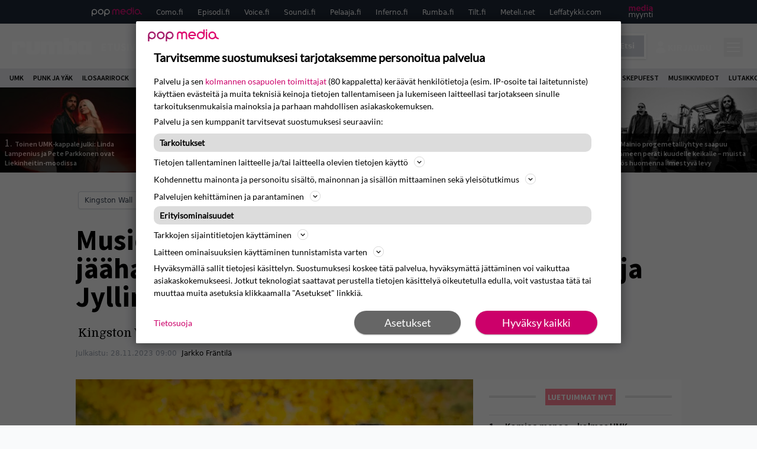

--- FILE ---
content_type: application/javascript
request_url: https://cdn.cxense.com/cx.js
body_size: 38350
content:
/**
 * @license
 * Piano Browser SDK-cx@3.2.1.
 * Copyright 2010-2025 Piano Software Inc.
 */
!function(){window.cX=window.cX||{};var e=window.cX;window.ari=window.ari||{};var t,n,r,i,o,a=window.ari,c=function(e){var t=new Date,n=function(e){e&&t.setDate(t.getDate()+e)};if(e instanceof Date)t=e;else if("number"==typeof e)n(e);else{var r=e,i=r.days,o=r.minutes;n(i),o&&t.setMinutes(t.getMinutes()+o)}return t},s=function(e){var t=e.replace(/\+/g," ").replace(/^\s+|\s+$/g,"");try{return decodeURIComponent(t)}catch(e){return t}},u=function(e){return 0===e.indexOf('"')&&(e=e.slice(1,-1).replace(/\\"/g,'"').replace(/\\\\/g,"\\")),s(e)},l=function(){var e=function(e,t,n){var r=void 0===n?{}:n,i=r.path,o=r.domain,a=r.expires,s=r.secure,u=r.samesite,l=r.raw,d=r.priority;return(l?e:encodeURIComponent(e))+"="+(l?t:encodeURIComponent(t))+(a?"; expires=".concat(c(a).toUTCString()):"")+(i?"; path=".concat(i):"")+(o?"; domain=".concat(o):"")+(s?"; secure":"")+(u?"boolean"==typeof u?"; sameSite":"; sameSite=".concat(u):"")+(d?"; priority=".concat(d):"")},t=function(t,n,r,i){var o;void 0===n||void 0!==i&&(o=n,encodeURI(o).split(/%(?:u[\dA-F]{2})?[\dA-F]{2}|./).length-1>i)||(document.cookie=e(t,n,r))},n=function(e){for(var t=document.cookie.split(";"),n=0;n<t.length;n++){var r=t[n].split("=");if(e(s(r[0]),r[1]||""))return}};function r(e){var t=null,r={};return n((function(n,i){if(e){if(n===e)return t=u(i),!0}else r[n]=u(i)})),e?t:r}var i,o,a=function(e,n){t(e,"",Object.assign({},n,{expires:-1}))},l=(i="_cookie_test",o="https:"===document.location.protocol,function(e){void 0===e&&(e=[]);var n=window.location.hostname.split("."),c=(new Date).getTime().toString(36)+Math.round(2147483647*Math.random()).toString(36),s=new Date;s.setSeconds(s.getSeconds()+30);for(var u=0;u<n.length;u++)try{var l=n.slice(-(u+1)).join(".");if(!e.includes(l)){t(i,c,{expires:s,path:"/",domain:l,secure:o});var d=r(i)===c;if(a(i,{path:"/",domain:l}),d)return l}}catch(e){}});return{set:t,get:r,getNames:function(){var e=[];return n((function(t){e.push(t)})),e},remove:a,getTopLevelDomain:l,__private__:{_generateCookieString:e}}}(),d=(t="_ls_ttl",n=function(){try{var e=window.localStorage.getItem(t);return e?JSON.parse(e):null}catch(e){return null}},r=function(e){try{Object.keys(e).length?window.localStorage.setItem(t,JSON.stringify(e)):window.localStorage.removeItem(t)}catch(e){}},i=function(){var e=o(),t=n(),i={};t&&(Object.keys(t).forEach((function(n){if(e.includes(n)){var r=t[n]?parseInt(t[n],36):null;if(!(o=r)||o>Date.now())i[n]=t[n];else try{window.localStorage.removeItem(n)}catch(e){}}var o})),JSON.stringify(t)!==JSON.stringify(i)&&r(i))},o=function(){try{return Object.keys(window.localStorage)}catch(e){return[]}},i(),{get:function(e){var t;i();try{return null!==(t=window.localStorage.getItem(e))&&void 0!==t?t:null}catch(e){return null}},set:function(e,t,i){if(void 0===i&&(i={}),function(e,t){var i=n();if(void 0===t)return(null==i?void 0:i[e])&&(delete i[e],r(i)),!0;var o=c(t).getTime();return o>Date.now()&&((i=i||{})[e]=o.toString(36),r(i),!0)}(e,i.expires))try{window.localStorage.setItem(e,t)}catch(e){}},getNames:o,remove:function(e){try{window.localStorage.removeItem(e)}catch(e){}i()},expires:i,__protected__:{get ttlName(){return t}}}),f={get:function(e){try{return window.sessionStorage.getItem(e)}catch(e){return null}},set:function(e,t){try{window.sessionStorage.setItem(e,t)}catch(e){}},getNames:function(){try{return Object.keys(window.sessionStorage)}catch(e){return[]}},remove:function(e){try{window.sessionStorage.removeItem(e)}catch(e){}}},p=function(){return p=Object.assign||function(e){for(var t,n=1,r=arguments.length;n<r;n++)for(var i in t=arguments[n])Object.prototype.hasOwnProperty.call(t,i)&&(e[i]=t[i]);return e},p.apply(this,arguments)},m=function(e,t){return void 0===t&&(t="_pctx"),{cookieName:t,readonly:!1,init:function(t){var n;return null!==(n=null!=t?t:e)&&void 0!==n?n:null},refresh:function(e){return e},update:function(e){return e},set:function(e){return e},get:function(e){return e}}},v=function(e){return p(p({},m(e)),{cookieName:null})},h=m("anon"),g=function(e){return e?Object.keys(e):[]},y=function(e){return Array.isArray(e)},w=function(e){return null==e},b=function(e){return!w(e)},_=function(e){return"object"==typeof e},I=function(e){return"string"==typeof e},S=function(){for(var e=(new Date).getTime().toString(36);e.length<16;)e+=Math.round(2147483647*Math.random()).toString(36);return e.substr(0,16)},x=function(e,t){return e?g(e).filter((function(n){return t(e[n])})).reduce((function(t,n){var r;return p(p({},t),((r={})[n]=e[n],r))}),{}):e},k=function(){var e={};return{add:function(t){e[t]=!0},values:function(){return g(e)}}},C=function(e){return"true"===e||!0===e},E=function(e,t){var n,r=NaN,i=NaN;return function(o){var a=null==t?void 0:t();return o===i&&r===a||(r=a,i=o,n=e(o)),n}},A=function(e){var t;return function(n){var r=e();r!==t&&(t=r,n(r))}},P=function(e,t){try{return e()}catch(e){return t?P(t):null}},U=function(e,t){return void 0===t&&(t=!1),P((function(){return JSON.parse(e)}),(function(){return t?JSON.parse(window.atob(e)):null}))||null},T=function(e,t){if(e===t)return!0;if(!e||!t)return null;var n=g(e),r=g(t);return n.length===r.length&&!n.some((function(n){return e[n]!==t[n]}))},O=function(e){return x(e,(function(e){return"CX"!==(null==e?void 0:e.type)}))},L=p(p({},m(null)),{init:function(e){return O(e||null)},refresh:O,set:function(e,t){return null===e?null:x(p(p({},t),e),(function(e){return null!==e}))}}),R=function(){return window.pdl||{}},M=function(e,t){return t({protect:!0}),S()},D=p(p({},v()),{init:function(e,t){return t({protect:!0}),R().pageViewId||S()},refresh:M,update:M,set:function(e,t,n){return n({protect:!0}),e}}),N="DL",j=["PA","DMP","COMPOSER","ID","VX","ESP","SOCIAL_FLOW",N].map((function(e,t){return{name:e,id:t}})),X=j.reduce((function(e,t,n){var r,i=t.name;return p(p({},e),((r={})[i]=n,r[i.toLowerCase()]=n,r))}),{});X["social flow"]=X.SOCIAL_FLOW,X["Social Flow"]=X.SOCIAL_FLOW;var H,W=function(){var e;return null===(e=Te(R().consent))||void 0===e?void 0:e.products},V=A(W),F=(H=j,function(){return V((function(e){H=e?j.filter((function(t){return e.includes(t.name)||t.name===N})):j})),H}),z=function(e,t,n){var r=F().reduce((function(r,i){var o=i.id,a=n(null==e?void 0:e[o],null==t?void 0:t[o],o);return a&&(r[o]=a),r}),{});return T(r,t)?t:r},q=function(e){var t=Number(e);if(Number.isNaN(t)){var n=X[e.toLowerCase()];return null!=n?n:null}return t<j.length?t:null},Q=function(e,t){return g(e).reduce((function(n,r){var i=j[Number(r)].name,o=e[r];return n[i]=t?t(o,i):o,n}),{})},B="not-acquired",Y="opt-in",G="essential",$="opt-out",J="custom",K=[Y,G,$],Z=K.concat(J),ee=Z.reduce((function(e,t,n){var r;return p(p({},e),((r={})[n]=t,r))}),{}),te=[B,Y,J,G,$],ne=function(e){return Z.includes(e)},re={AD:["DMP","SOCIAL_FLOW"],CP:["COMPOSER"],AM:["PA"],PR:["ESP","VX","ID"],DL:["DL"]},ie=g(re).reduce((function(e,t){return re[t].forEach((function(n){var r=X[n];e[r]=t})),e}),{}),oe=A((function(){var e;return null===(e=Te(R().consent))||void 0===e?void 0:e.defaultPurposes})),ae=function(){var e=p({},ie);return function(){return oe((function(t){e=p({},ie),t&&g(t).forEach((function(n){var r,i=X[n];e[i]=null===(r=t[n])||void 0===r?void 0:r.substring(0,32)}))})),e}}(),ce=function(e,t){return z(e,t,(function(e,t,n){return e||t||ae()[n]}))},se=p(p({},m(null,"_pprv")),{init:function(e){return de()?ce(e||null,null):null},set:function(e,t){return de()?null==e?t:ce(function(e){return g(e).reduce((function(t,n){var r=q(n),i=ge(e[n]);return null===r||i===me||r===X[N]||i&&(t[r]=i),t}),{})}(e),t):null}}),ue=function(){return R().consent_modifiers||null},le=function(){return!!R().requireConsent},de=function(){return"v2"===R().requireConsent},fe=function(){return!!R().strictConsent},pe=function(e,t){var n;return e===J&&!(null===(n=ue())||void 0===n?void 0:n[t])},me="DL",ve=["AD","AM","CP","PR",me].reduce((function(e,t){var n;return p(p({},e),((n={})[t]=t,n[t.toLowerCase()]=t,n))}),{}),he=function(e){return ve[(null==e?void 0:e.toLowerCase())||""]||null},ge=function(e){return he(e)||(null==e?void 0:e.substring(0,32))},ye=function(e,t,n){return"".concat(e.join(", ")," ").concat(e.length>1?n:t)},we=function(e){return'"'.concat(e,'" can not be applied for the dl product')};function be(e,t,n,r,i){var o=function(e){return{error:e}},a=function(t,n,r){var i=[];if(!ne(t))return o(function(e){return"".concat(e," is unknown consent mode")}(t));var a=F().reduce((function(o,a){var c=a.id,s=a.name;return n&&(null==e?void 0:e[c])!==n&&!(null==r?void 0:r.includes(c))||(pe(t,s)?i.push(s):o[c]={mode:t}),o}),{});return i.length?o(function(e){return ye(e,"does","do")+"n't have modifier in the pdl. Custom mode can't be applied"}(i)):Object.keys(a).length?{consent:a}:null},c=function(t,n){var r=ge(n);return ve[r]||Object.values(e||{}).includes(r)?a(t,r):o("Unknown purpose. Provide a product or define within pdl config")};return de()?i?function(e,t,n){var r=ge(t),i=y(n)?n:[n],s=i.map(q).filter(b);if(!s.length)return he(t)?c(e,t):o(function(e){return"Custom purpose: "+ye(e,"is","are")+" unknown"}(i));if(r!==me&&s.includes(X.DL))return{error:we(r)};if(r===me&&s.some((function(e){return e!==X.DL})))return o('the "DL" purpose is reserved');var u=a(e,r,s);if(null==u?void 0:u.error)return u;var l=s.reduce((function(e,t){return e[t]=r,e}),{});return{consent:(null==u?void 0:u.consent)||null,purposes:l}}(r,n,i):r?c(r,n):a(n):o("Consent v2 is disabled")}var _e=function(e,t){if(!e)return null;var n=Q(t||ie),r=fe();return F().reduce((function(t,i){var o,a,c,s,u,l=i.name,d=n[l],f=r&&!(l===N)?B:Y,p=(null===(o=e[l])||void 0===o?void 0:o.mode)||f;return t[d]?(t[d].mode=(a=t[d].mode,c=p,s=te.indexOf(a),u=te.indexOf(c),te[Math.max(s,u)]),t[d].products.push(l)):t[d]={mode:p,products:[l]},t}),{})},Ie=["include","exclude","obfuscate"],Se=function(e){var t=e&&e.length;return 16===t||36===t?e:null},xe=function(e,t){return'"'.concat(e,'" should be one of ').concat(t.join(", "))},ke=function(){},Ce=function(e,t){return function(n){return t(e+n)}},Ee=function(e,t){void 0===t&&(t=ke);var n=X[e.toLowerCase()];return void 0!==n?j[n].name:(t('"'.concat(e,'" is not found')),null)},Ae=function(e){return function(e){return K.includes(e)}(e)?e:null},Pe=function(e,t){void 0===t&&(t=ke);var n=e.source,r=e.patches||[];return Ae(n)||(t(xe("source",K)),n=Y),y(r)||(t('"patches" should be an array'),r=[]),{source:n,patches:r=r.reduce((function(e,n,r){if(!_(n)||y(n))return t("patch[".concat(r,"]: should be type of {action, item, with?}")),e;var i=n.action,o=n.item;return Ie.includes(i)?o&&_(o)&&o.key&&o.type?(e.push(n),e):(t("patch[".concat(r,']: "item" should be type of {key, type}')),e):(t("patch[".concat(r,"]: ")+xe("action",Ie)),e)}),[])}},Ue=function(e,t){if(void 0===t&&(t=ke),!e)return null;var n={};e.products&&(y(e.products)?n.products=e.products.reduce((function(e,n){var r=Ee(n,Ce("consent.products: ",t));return r&&e.push(r),e}),[]):t("consent.products: should be an array")),e.defaultPreset&&(n.defaultPreset=g(e.defaultPreset).reduce((function(n,r){var i=Ee(r,Ce("consent.defaultPreset: ",t)),o=Ae(e.defaultPreset[r]);return o||t("consent.defaultPreset: "+xe(r,K)),i&&o&&(n[i]=o),n}),{}));var r=e.defaultPurposes;return r&&(n.defaultPurposes=g(r).reduce((function(e,n){var i=Ce("consent.defaultPurposes: ",t),o=Ee(n,i),a=r[n],c=ge(a);return c===me||o===N?i('"'.concat(n,": ").concat(a,'" - invalid config')):o&&c&&(e[o]=c),e}),{})),n},Te=E(Ue),Oe=p(p({},m(null,"_pcid")),{init:function(e,t){return t({protect:!0}),Se(R().browserId||null)||e||S()},update:function(e,t){return t({protect:!0}),S()},set:function(e,t,n){return n({protect:!0}),e}});var Le=p(p({},v()),{init:function(){return R().referrer||(function(e,t,n){if(!e)return!1;var r=e.toLowerCase(),i=/(iphone|ipad|ipod)/.test(r)||t.includes("MacIntel")&&(null!=n?n:0)>1,o=r.includes("gsa/");return i&&o}(navigator.userAgent,navigator.platform,navigator.maxTouchPoints)&&!document.referrer?"google.ios.googlequicksearchbox":document.referrer)}}),Re=p(p({},v()),{init:function(){return R().sessionReferrer||document.referrer}}),Me=[[0,0,0,0,0,0,0,0],[0,0,2,2,2,2,2,0],[1,2,2,2,2,2,2,1],[0,2,0,2,2,2,0,0],[1,2,2,2,2,2,1,1],[2,0,0,2,2,2,2,0],[2,0,2,2,2,2,2,0],[2,2,2,2,2,2,0,2],[2,2,0,0,0,0,2,0],[2,2,1,2,1,2,2,1],[2,2,1,1,2,2,2,1]],De=function(e){return e.reduce((function(e,t,n){var r;return p(p({},e),((r={})[n]={mode:ee[t]},r))}),{})},Ne=Me.map((function(e,t){return{id:t,preset:De(e)}})),je=A((function(){var e;return null===(e=Te(R().consent))||void 0===e?void 0:e.defaultPreset})),Xe=function(){var e=Ne;return function(){return je((function(t){e=Ne.slice(),t&&(e[0]={id:0,preset:p({},e[0].preset)},g(t).forEach((function(n){var r=t[n],i=X[n];e[0].preset[i]={mode:r}})))})),e}}(),He=function(e,t){var n=fe();return z(e,t,(function(e,t,r){var i=r===X[N],o=n&&!i?null:Xe()[0].preset[r].mode,a=(null==e?void 0:e.mode)||(null==t?void 0:t.mode)||o;return null===a?null:a!==(null==t?void 0:t.mode)?{mode:a}:t}))},We=p(p({},m(null,"_pprv")),{init:function(e){return le()&&e?He(e,null):null},set:function(e,t){var n,r,i;return le()?null==e?t:(!function(e){return"number"==typeof e}(e)?y(e)?(i=null,e.forEach((function(e){var t=Me[e];i||!t?i&&t&&(i=i.map((function(e,n){return Math.min(e,t[n])}))):i=t})),r=i&&De(i)):r=function(e){return g(e).reduce((function(t,n){var r=e[n],i=q(n);if(null===i)return t;var o=ne(r.mode)?r.mode:null;return o&&(t||(t={}),t[i]={mode:o}),t}),null)}(e):r=(null===(n=Xe()[e])||void 0===n?void 0:n.preset)||null,r?He(r,t):t):null},get:E((function(e){return e&&Q(e,(function(e,t){var n,r=p({},e);return r.mode===J&&(r.modifier=(null===(n=ue())||void 0===n?void 0:n[t])||null),r}))}),(function(){return ue()}))}),Ve=p(p({},v()),{init:Xe,set:Xe}),Fe=p(p({},v()),{init:F,set:F}),ze=p(p({},v(null)),{readonly:!0,set:function(){return null},get:ue}),qe=function(e){var t=Number(e);return Number.isNaN(t)?String(e):t},Qe=function(e){return y(e)?e:e.split(",").map((function(e){return e.trim().replace(/^['"](.+)['"]$/,"$1")}))},Be=function(e){return e},Ye={id:Be,type:Be,zone:Be,createdAt:qe,modifiedAt:qe,authors:Qe,section:Be,tags:Qe,keywords:Qe,title:Be,description:Be,isNative:C},Ge=function(e){return"last"===e};function $e(e,t){if(void 0===e&&(e="meta"),function(e){return"first"===e}(t))return document.querySelector(e);var n=document.querySelectorAll(e);return Ge(t)?n[n.length-1]:Array.from(n)}var Je,Ke=(Je=null,{refresh:function(){(Je=$e()||null)&&setTimeout((function(){Je=null}),0)},find:function(e,t){return void 0===t&&(t=!1),Je?Je.reduce((function(n,r){for(var i=0,o=e;i<o.length;i++){var a=o[i],c=(("name"===a?r.name:r.getAttribute(a))||"").trim().toLowerCase(),s=r.content;if(c&&(!t||s)){n[c]||(n[c]=[]),n[c].push(r);break}}return n}),{}):null}}),Ze=function(e){var t,n=e.getContent||function(e){return e.content};return e.selector?(t=$e(e.selector,e.take||"first"))&&n(t)||null:function(){var t=Ke.find(e.attr||["name"],e.hasContent),r=e.names||[],i=!("all"===e.take),o=Ge(e.take);if(!t)return null;for(var a=function(e){var r=[],a=t[e];if(a){if(i){var c=a[o?a.length-1:0];return{value:n(c)||""}}a.forEach((function(e){r=r.concat(n(e)||"")}))}if(r.length)return{value:r}},c=0,s=r;c<s.length;c++){var u=a(s[c]);if("object"==typeof u)return u.value}return null}()},et=function(e){for(var t=0,n=e;t<n.length;t++){var r=n[t],i=Ze(r);if(i)return i}},tt=function(e,t,n){var r=Ye[t];if(!Boolean(e[t])&&r){var i=("function"==typeof n?n:function(){return y(n)?et(n):Ze(n)})(),o=i&&r(i);o&&(e[t]=o)}},nt=function(e){return{names:[e]}};function rt(e){return e&&I(e["@type"])&&e["@type"].includes("Article")}function it(){var e,t=document.querySelectorAll('script[type="application/ld+json"]');if(t){var n=Array.from(t).flatMap((function(e){return U(e.innerHTML)}));return y(e=n)&&e.find((function(e){return rt(e)}))||{}}return{}}var ot={januar:"01",january:"01",jan:"01",februar:"02",february:"02",feb:"02",mars:"03",march:"03",mar:"03",april:"04",apr:"04",mai:"05",may:"05",juni:"06",june:"06",jun:"06",juli:"07",july:"07",jul:"07",august:"08",aug:"08",september:"09",sept:"09",sep:"09",oktober:"10",october:"10",okt:"10",oct:"10",november:"11",nov:"11",desember:"12",december:"12",dec:"12",des:"12"},at=function(e){var t=e.replace(/DAY/g,"(0?[1-9]|[12][0-9]|3[01])").replace(/MONTHLONG/g,"("+g(ot).join("|")+")").replace(/MONTH/g,"(0?[1-9]|1[012])").replace(/YEAR2/g,"([0-9][0-9])").replace(/YEAR/g,"(197[1-9]|19[8-9][0-9]|20[0-9][0-9])").replace(/TIME/g,"([0-9][0-9]):([0-9][0-9]):([0-9][0-9])(?:\\.[0-9][0-9][0-9])?([zZ]|[+-][0-9][0-9](?::?[0-9][0-9])?)?"),n=e.replace(/.*?([YMD])(EAR|ONTH|AY).*?/g,"$1").substring(0,3);return[new RegExp(t),n]},ct=["\\bDAY\\.MONTH\\.YEAR\\b","\\bDAY\\.?\\s{0,3}MONTHLONG\\.?\\s{1,3}YEAR\\b","\\bYEAR-MONTH-DAY(?:[tT]|\\b)","\\bMONTHLONG\\.?\\s{0,3}DAY(?:st|nd|rd|th)?,?\\s{1,3}YEAR\\b","\\bDAY(?:st|nd|rd|th|\\.)?\\s{0,3}MONTHLONG\\.?,?\\s{1,3}YEAR\\b","\\bYEAR[/年]MONTH[/月]DAY(?=\\b|日)","\\bDAY\\.MONTH\\.YEAR2\\b","\\bDAY/MONTH/YEAR\\b"].map(at),st=at("YEAR-MONTH-DAY[tT]TIME")[0],ut=function(e){return e&&parseInt(e,10)||0};function lt(e,t,n,r,i,o,a){var c=new Date(Date.UTC(ut(e),ut(t)-1,ut(n),ut(r),ut(i),ut(o))),s=(a||"").match(/^([+-][0-9][0-9])(?::?([0-9][0-9])?)$/);s&&(c=new Date(c.getTime()-36e5*Number(s[1])-6e4*(Number(s[2])||0)));var u=Date.now()-c.getTime();return u>0||-u<1728e5?c.toISOString():null}function dt(e){var t=(e=e.toLowerCase()).match(st);if(t)return lt(t[1],t[2],t[3],t[4],t[5],t[6],t[7]);for(var n=0,r=ct;n<r.length;n++){var i=r[n],o=e.match(i[0]);if(o)return lt(2===(o="DMY"===i[1]?["",o[3],o[2],o[1]]:"MDY"===i[1]?["",o[3],o[1],o[2]]:o)[1].length?(ut(o[1])<60?"20":"19")+o[1]:o[1],o[2].length<=2?o[2]:ot[o[2]],o[3])}}var ft=function(e){return e.replace(/<\/?[^>?]*\/?>/g," ").replace(/\s+/g," ").trim()};function pt(e){return void 0===e&&(e=""),ft(e.replace(/,(?=\s*(jr|sr)(\.?)\b)/g," "))}var mt,vt,ht,gt,yt=function(e){return p(p({},e),{take:"last"})},wt=function(e){return p(p({},e),{take:"last",hasContent:!0,getContent:function(e){return ft(e.content||"")}})},bt=[yt({attr:["name","property","itemprop"],names:["cxenseparse:publishtime","cxenseparse:recs:publishtime","article:published_time","date","dc.date","dc.date.created","dc.terms.issued","pub_date","article.published","datepublished","og:article:published_time"]}),yt({selector:"time.published[datetime],time[pubdate][datetime]",getContent:function(e){return e.getAttribute("datetime")}}),yt({selector:'time[itemprop="datePublished"][datetime]',getContent:function(e){return e.getAttribute("datetime")}})],_t=[yt({attr:["name","property","itemprop"],names:["article:modified_time","datemodified"]}),yt({selector:'time[itemprop="dateModified"][datetime]',getContent:function(e){return e.getAttribute("datetime")}})],It=[{attr:["property","name"],names:["cxenseparse:author","og:article:author","article:author","og:book:author","book:author","author","dc.creator","article.author"],take:"all",getContent:function(e){var t,n=e.getAttribute("data-separator"),r=e.content;return n?pt(r).split(n):(void 0===(t=r)&&(t=""),pt(t.replace(/\n+/,";").replace(/(\<|&lt;)br(\>|&gt;)/,";").replace(/\b(and|und|og)\b/g,";")).split(/[,;]/))}}],St=[wt({names:["cxenseparse:keywords"]}),wt({attr:["property","name"],names:["news_keywords"]}),wt({names:["keywords"]})],xt=[wt({names:["cxenseparse:description"]}),wt({attr:["property"],names:["og:description"]}),wt({names:["description"]})],kt=[{names:["cxenseparse:title"]},yt({attr:["property","name"],names:["og:title"]})],Ct=function(){var e,t=Array.from(document.querySelectorAll("meta[property^=content]")).reduce((function(e,t){var n,r=null===(n=null==t?void 0:t.getAttribute("property"))||void 0===n?void 0:n.split(":").pop(),i=Ye[r];return i&&t&&(e[r]=i((null==t?void 0:t.getAttribute("content"))||"")),e}),{});return Ke.refresh(),tt(e=t,"type",{attr:["property"],names:["og:type"]}),tt(e,"section",nt("section")),tt(e,"id",nt("id")),tt(e,"authors",nt("author")),function(e){tt(e,"createdAt",(function(){var e=et(bt);return e?dt(e.toLowerCase()):null})),tt(e,"modifiedAt",(function(){var e=et(_t);return e?dt(e.toLowerCase()):null})),tt(e,"authors",It),tt(e,"keywords",(function(){var e=et(St);return e&&e.length<=1024?e:null})),tt(e,"title",kt),tt(e,"description",xt)}(t),function(e){var t=it();rt(t)&&(tt(e,"createdAt",(function(){var e=t.datePublished;return e?dt(e.toLowerCase()):null})),tt(e,"modifiedAt",(function(){var e=t.dateModified;return e?dt(e.toLowerCase()):null})),tt(e,"authors",(function(){var e=t.author;return e?y(e)?e.map((function(e){return e.name})).join(", "):e.name:null})),tt(e,"keywords",(function(){var e=t.keywords;return I(e)&&e.length<=1024?e:null})),tt(e,"title",(function(){return t.headline})),tt(e,"description",(function(){return t.description})))}(t),t},Et=p(p({},v(null)),{init:function(){return Ct()},refresh:function(e){var t=Ct();return(null==e?void 0:e._fixed_)&&(null==e||e._fixed_.forEach((function(e){delete t[e]}))),p(p({},e),t)},set:function(e,t){if(null===e)return{};var n=new Set(t&&t._fixed_),r=function(t,n){g(x(e,t)).forEach(n)};return r(b,(function(e){n.add(e)})),r(w,(function(e){n.delete(e)})),x(p(p(p({},t),e),{_fixed_:Array.from(n.values())}),b)},get:E((function(e){var t=p({},e);return delete t._fixed_,e&&t}))}),At=p(p({},m(null,"_pcus")),{init:function(e){return void 0===e&&(e=null),e&&x(e,(function(e){return _(e)&&y(e.segments)}))}}),Pt={pageViewId:D,browserId:Oe,users:L,userStatus:h,siteId:m(),consent:We,consentPresets:Ve,products:Fe,consentModifiers:ze,purposes:se,content:Et,userSegments:At,referrer:Le,sessionReferrer:Re},Ut=["pantheon.io","go-vip.net","go-vip.co"],Tt=void 0===(ht=null===(vt=null===(mt=R())||void 0===mt?void 0:mt.cookieDefault)||void 0===vt?void 0:vt.domain)?l.getTopLevelDomain(Ut):ht,Ot={path:"/",expires:395,samesite:"lax",secure:"https:"===window.location.protocol,domain:Tt},Lt=function(e){return e.getTime().toString(36)},Rt=function(e){return e?P((function(){return new Date(parseInt(e,36))})):null},Mt="_t",Dt=function(e,t){var n=t.encode,r=t.decode,i=!1,o=null,a=null,c=null;!function(){var t,n=null===(t=r(e||""))||void 0===t?void 0:t[Mt];if(n){var c=n.split("|");o=Rt(c[0]),a=Rt(c[1]),i=!!o}}();var s=function(e){return o=o||function(e){var t=new Date;if(e instanceof Date)t=e;else{if("number"!=typeof e)return null;t.setDate(t.getDate()+e)}return t}(e.expires)};return{get fixedAt(){return i?[a,o]:null},onChange:function(e){c=e},setMode:function(e){var t=i;(i=e)!==t&&(o=null,a=null,null==c||c(i))},bindOptions:function(e){return i&&(o=s(e))?p(p({},e),{expires:o}):e},decode:function(e){var t=r(e);return(null==t?void 0:t[Mt])&&delete t[Mt],t},encode:function(e,t){return i?(o=s(t))&&(e[Mt]=Lt(o)+"|"+Lt(a=a||new Date)):delete e[Mt],n(e)}}},Nt="essential",jt="optional",Xt="mandatory",Ht=function(e,t,n){return void 0===t&&(t=jt),void 0===n&&(n=!1),{cookieName:e,consent:t,encode:function(e){return function(e,t){void 0===t&&(t=!1);var n=JSON.stringify(e);return P((function(){return t?window.btoa(n):n}))||n}(e,n)},decode:function(e){return U(e,!0)}}},Wt=String.fromCharCode,Vt="ABCDEFGHIJKLMNOPQRSTUVWXYZabcdefghijklmnopqrstuvwxyz0123456789+-$",Ft={};function zt(e){return null==e?"":function(e,t,n){if(null==e)return"";var r,i,o,a={},c={},s="",u="",l="",d=2,f=3,p=2,m=[],v=0,h=0;for(o=0;o<e.length;o+=1)if(s=e.charAt(o),Object.prototype.hasOwnProperty.call(a,s)||(a[s]=f++,c[s]=!0),u=l+s,Object.prototype.hasOwnProperty.call(a,u))l=u;else{if(Object.prototype.hasOwnProperty.call(c,l)){if(l.charCodeAt(0)<256){for(r=0;r<p;r++)v<<=1,h==t-1?(h=0,m.push(n(v)),v=0):h++;for(i=l.charCodeAt(0),r=0;r<8;r++)v=v<<1|1&i,h==t-1?(h=0,m.push(n(v)),v=0):h++,i>>=1}else{for(i=1,r=0;r<p;r++)v=v<<1|i,h==t-1?(h=0,m.push(n(v)),v=0):h++,i=0;for(i=l.charCodeAt(0),r=0;r<16;r++)v=v<<1|1&i,h==t-1?(h=0,m.push(n(v)),v=0):h++,i>>=1}0==--d&&(d=Math.pow(2,p),p++),delete c[l]}else for(i=a[l],r=0;r<p;r++)v=v<<1|1&i,h==t-1?(h=0,m.push(n(v)),v=0):h++,i>>=1;0==--d&&(d=Math.pow(2,p),p++),a[u]=f++,l=String(s)}if(""!==l){if(Object.prototype.hasOwnProperty.call(c,l)){if(l.charCodeAt(0)<256){for(r=0;r<p;r++)v<<=1,h==t-1?(h=0,m.push(n(v)),v=0):h++;for(i=l.charCodeAt(0),r=0;r<8;r++)v=v<<1|1&i,h==t-1?(h=0,m.push(n(v)),v=0):h++,i>>=1}else{for(i=1,r=0;r<p;r++)v=v<<1|i,h==t-1?(h=0,m.push(n(v)),v=0):h++,i=0;for(i=l.charCodeAt(0),r=0;r<16;r++)v=v<<1|1&i,h==t-1?(h=0,m.push(n(v)),v=0):h++,i>>=1}0==--d&&(d=Math.pow(2,p),p++),delete c[l]}else for(i=a[l],r=0;r<p;r++)v=v<<1|1&i,h==t-1?(h=0,m.push(n(v)),v=0):h++,i>>=1;0==--d&&(d=Math.pow(2,p),p++)}for(i=2,r=0;r<p;r++)v=v<<1|1&i,h==t-1?(h=0,m.push(n(v)),v=0):h++,i>>=1;for(;;){if(v<<=1,h==t-1){m.push(n(v));break}h++}return m.join("")}(e,6,(function(e){return Vt.charAt(e)}))}function qt(e){return null==e?"":""==e?null:function(e,t,n){var r,i,o,a,c,s,u,l=[],d=4,f=4,p=3,m="",v=[],h={val:n(0),position:t,index:1};for(r=0;r<3;r+=1)l[r]=r;for(o=0,c=Math.pow(2,2),s=1;s!=c;)a=h.val&h.position,h.position>>=1,0==h.position&&(h.position=t,h.val=n(h.index++)),o|=(a>0?1:0)*s,s<<=1;switch(o){case 0:for(o=0,c=Math.pow(2,8),s=1;s!=c;)a=h.val&h.position,h.position>>=1,0==h.position&&(h.position=t,h.val=n(h.index++)),o|=(a>0?1:0)*s,s<<=1;u=Wt(o);break;case 1:for(o=0,c=Math.pow(2,16),s=1;s!=c;)a=h.val&h.position,h.position>>=1,0==h.position&&(h.position=t,h.val=n(h.index++)),o|=(a>0?1:0)*s,s<<=1;u=Wt(o);break;case 2:return""}for(l[3]=u,i=u,v.push(u);;){if(h.index>e)return"";for(o=0,c=Math.pow(2,p),s=1;s!=c;)a=h.val&h.position,h.position>>=1,0==h.position&&(h.position=t,h.val=n(h.index++)),o|=(a>0?1:0)*s,s<<=1;switch(u=o){case 0:for(o=0,c=Math.pow(2,8),s=1;s!=c;)a=h.val&h.position,h.position>>=1,0==h.position&&(h.position=t,h.val=n(h.index++)),o|=(a>0?1:0)*s,s<<=1;l[f++]=Wt(o),u=f-1,d--;break;case 1:for(o=0,c=Math.pow(2,16),s=1;s!=c;)a=h.val&h.position,h.position>>=1,0==h.position&&(h.position=t,h.val=n(h.index++)),o|=(a>0?1:0)*s,s<<=1;l[f++]=Wt(o),u=f-1,d--;break;case 2:return v.join("")}if(0==d&&(d=Math.pow(2,p),p++),l[u])m=l[u];else{if(u!==f)return null;m=i+i.charAt(0)}v.push(m),l[f++]=i+m.charAt(0),i=m,0==--d&&(d=Math.pow(2,p),p++)}}((e=e.replace(/ /g,"+")).length,32,(function(t){return function(e,t){if(!Ft[e]){Ft[e]={};for(var n=0;n<e.length;n++)Ft[e][e.charAt(n)]=n}return Ft[e][t]}(Vt,e.charAt(t))}))}!function(e){e.URI="URI"}(gt||(gt={}));var Qt,Bt,Yt={URI:{prefix:"{u}",compress:zt,decompress:qt}},Gt=g(Yt).reduce((function(e,t){return e[Yt[t].prefix]=Yt[t],e}),{}),$t={cookieName:"_pctx",consent:Xt,encode:function(e,t){void 0===t&&(t=gt.URI);var n=JSON.stringify(e),r=Yt[t].compress(n);return Yt[t].prefix+r},decode:function(e){var t=function(e){var t=e.slice(0,3),n=e.slice(3);if(!Gt[t])return null;var r=Gt[t].decompress(n);if(!r)return null;try{return JSON.parse(r)}catch(e){return null}}(e||"");return _(t)?t:null}},Jt=function(){var e,t;return!!(null===(t=null===(e=R().cookies)||void 0===e?void 0:e._pprv)||void 0===t?void 0:t.jsonOnly)},Kt={_pprv:Ht("_pprv",Xt,!Jt()),_pcid:Ht("_pcid",Nt),_pcus:Ht("_pcus",jt,!0),_pctx:$t},Zt=function(e){return g(e).reduce((function(t,n){return t[n]=function(e){var t=e.cookieName,n=e.consent,r=l.get(t),i=!!r,o=i,a=Dt(r,e),c=!!a.fixedAt,s=i,u=null,d=p({},Ot),f=null,m=function(){return i&&s},v=function(e){var n=h(e),r=u||(f?a.encode(f,n):"");if(!r){var i=l.get(t),s=a.decode(i||"");r=s?a.encode(s,n):""}r&&(c=!0,l.set(t,r,a.bindOptions(n)),o=!0)},h=function(e){return p(p({},d),x(e||{},b))},g=function(e){m()&&(o&&l.remove(t,h(e)),o=!1)},y=function(e,t){var n=e&&t;!m()&&n&&v(),m()&&!n&&g(),m()&&n&&!c&&v(),i=e,s=t};return a.onChange((function(){m()&&(c=!1,v())})),{get cookieName(){return t},get cookieEnabled(){return m()},get fixedAt(){return a.fixedAt},get consent(){return n},set:function(e,t){f=e,m()&&v(t)},get:function(){return a.decode(l.get(t)||"")},remove:g,setCookieOptions:function(e){d=h(e),m()&&v()},setCookieEnabled:function(e,t){void 0===t&&(t=null),u=e?t:null,y(e,s)},lazyActive:function(){y(i,!0)},setFixedMode:function(e){a.setMode(e)}}}(e[n]),t}),{})}(Kt),en="__pctx_connection__",tn="uvm42pas28m",nn={},rn=function(){var e,t,n=(e=null,t=null,{register:function(n){return e=p(p({},n.fields),e),t=p(p({},n.cookieByName),t)},get wrappers(){return t},get:function(){var e={};return t&&g(t).forEach((function(n){e=p(p({},e),t[n].get())})),e},set:function(n,r){void 0===r&&(r=null);var i={};g(n).forEach((function(o){var a=n[o],c=null==e?void 0:e[o];c&&(i[c]||(i[c]={wrapper:null==t?void 0:t[c],data:{},update:!1,remove:!0}),i[c].data[o]=a,i[c].remove=i[c].remove&&null===a,r&&(i[c].update||a===r[o])||(i[c].update=!0))})),g(i).forEach((function(e){var t=i[e],n=t.wrapper,r=t.update,o=t.remove;o&&n.remove(),r&&!o&&n.set(i[e].data)}))}}),r={},i=null,o=new Map,a=new Map,c=[],s=function(e,t,n){void 0===n&&(n=!1);var r=[];return g(t).forEach((function(i){var o=t[i],c=!a.has(i)||a.get(i)===e||n;o&&c?a.set(i,e):!o&&c?a.delete(i):r.push(i)})),r.length>0?r:null};return function(e,t){var u=S();return o.set(u,e),t&&n.register(t),r=p(p({},n.get()),r),{getInitCookieData:function(){return r},getCachedData:function(){return i||nn},setProtectionData:function(e){return s(u,e)},setProtectionDataUnsafe:function(e){return s(u,e,!0)},updateData:function(e){return function(e,t){var o={},s={};g(t).forEach((function(e){a.has(e)?o[e]=(null==i?void 0:i[e])||null:s[e]=t[e]}));var u=i||r,l=p(p({},i),s);return T(l,u)||(n.set(l,u),i=l,c.forEach((function(e){return(0,e[1])(s)}))),g(o).length>0?o:null}(0,e)},onUpdateData:function(e){!function(e,t){c.push([e,t])}(u,e)},terminate:function(){!function(e){c=c.filter((function(t){return t[0]!==e}))}(u),o.delete(u)},setCookieOptions:function(){return null},setCookieEnabled:function(){return null},get registeredCookiesWrapper(){return n.wrappers}}}},on=(void 0===Qt&&(Qt=!1),function(e,t){var n=rn();try{Object.defineProperty(window,en,{configurable:Qt,set:function(e){var t=e();t===tn?e(n):"mrlqf5trgho"===t&&(n=rn())}})}catch(e){}return window[en]=function(e){return e&&(n=e),tn},n(e,t)}),an=function(e){return e.includes("*")},cn=function(e,t){return[new RegExp("^"+e.replace(/\*/g,".*")+"$"),t]},sn=function(e){return g(e).filter(an).map((function(t){return cn(t,e[t])}))},un=function(e,t){for(var n=0,r=t;n<r.length;n++){var i=r[n];if(i[0].test(e))return i[1]}return null},ln=function(e,t){switch(e){case Y:return!0;case G:return t===Nt||t===Xt;case $:return t===Xt;default:return!0}},dn=function(e){switch(e){case"include":case"obfuscate":return!0;case"exclude":return!1}},fn=function(e){if(e&&e!==N){var t=W();return!(!t||t.includes(e))}return!1},pn=function(e){var t=e.product||null,n=Object.assign({},e.items),r=sn(n),i=function(e){return n[e]||un(e,r)||jt};return function(n,r){var o=R().requireConsent,a=!y(n),c=a?[n]:n,s=function(){var n=function(){return c.map((function(e){return{name:e,allowed:!o||fn(t)}}))},a=r||e.getConsent();if(!a)return n();if(a.mode===J){var s=function(e,t,n){var r=t&&Pe(t,n);if(!r)return null;for(var i=[],o={},a=0,c=r.patches;a<c.length;a++){var s=c[a],u=s.action,l=s.with,d=void 0===l?null:l,f=s.item;if(f.type===e){var p={action:u,data:d};o[f.key]=p,an(f.key)&&i.push(cn(f.key,p))}}return{source:r.source,getModifier:function(e){return o[e]||un(e,i)}}}(e.type,a.modifier,e.log);if(!s)return n();var u=s.source;return c.map((function(e){var t=s.getModifier(e),n=function(e,t){return"obfuscate"===e?t:null}(null==t?void 0:t.action,null==t?void 0:t.data),r={name:e,allowed:(null==t?void 0:t.action)?dn(t.action):ln(u,i(e))};return null!==n&&(r.data=n),r}))}return c.map((function(e){return{name:e,allowed:ln(a.mode,i(e))}}))}();return a?s[0]:s}},mn=Object.freeze({__proto__:null,createCheckConsentWrapper:pn,createMask:cn,getByMask:un,isMask:an,itemsToMask:sn}),vn=(Bt={pa_vid:function(e){return Se(U(e||"",!0)||e)},atuserid:function(e){var t;return Se((null===(t=U(e||"",!0))||void 0===t?void 0:t.val)||"")}},function(e){for(var t=function(e){try{var t=function(){if(e.ls)return function(e){var t=function(e){return P((function(){return window.localStorage.getItem(e)}))},n=t(e),r=P((function(){return parseInt(U(t("_ls_ttl"))[e],36)}));return r&&r<=Date.now()?null:n}(e.ls)||null;var t=l.get(e);return Bt[e]&&t?Bt[e](t):t}();if(t)return{value:t}}catch(e){}},n=0,r=e;n<r.length;n++){var i=t(r[n]);if("object"==typeof i)return i.value}return null}),hn={PA:{browserId:["pa_vid","atuserid"]}},gn=function(e){var t,n=p({},function(e,t){return void 0===t&&(t=ke),g(e||{}).reduce((function(n,r){var i=null==e?void 0:e[r],o=Ee((null==i?void 0:i.source)||"",t);return n[r]=p(p({},i),{source:o}),n}),{})}(null===(t=R())||void 0===t?void 0:t.migration));g(n).forEach((function(t){var r,i,o=e.params.get(t),a=null===(r=n[t])||void 0===r?void 0:r.source,c=a&&(null===(i=hn[a])||void 0===i?void 0:i[t])||[];if(o&&c.length){var s=R()[t],u=vn(c);u&&!s&&(o.readonly=!1,e.updateValues(t,u,!0),o.readonly=!0)}}))},yn="@@Data-layer/",wn=yn+"update_value",bn=yn+"refresh_value",_n=yn+"refresh_locked_key",In=function(){var e=p({},window.pdl),t=function(e){return t=e,n={path:String,domain:String,secure:C,expires:function(e){return e instanceof Date?e:Number(e)},samesite:function(e){return I(e)?e:C(e)}},_(t)?g(t).reduce((function(e,r){var i=t[r],o=n[r],a=o&&o(i);return void 0!==a&&(e[r]=a),e}),{}):t;var t,n};return(null==e?void 0:e.cookies)&&(e.cookies=g(e.cookies).reduce((function(n,r){return n[r]=t(e.cookies[r]),n}),{})),(null==e?void 0:e.cookieDefault)&&(e.cookieDefault=t(e.cookieDefault)),e},Sn=function(e){var t=function(e){var t,n,r=R(),i=(null===(t=r.consent)||void 0===t?void 0:t.products)||[],o=1===i.length&&"PA"===i[0],a="opt-out"===(null===(n=null==e?void 0:e.PA)||void 0===n?void 0:n.mode);return!!r.requireConsent&&o&&a}(e);return{_pprv:!R().requireConsent,_pctx:t,_pcid:t,_pcus:t}},xn=function(e,t,n){var r=1===n?"can not be":"was";console.warn('[DL]: Consent v2: the "'.concat(e,'" has a conflicted consent mode, ')+"mode ".concat(r,' changed to "').concat(t,'"'))},kn=function(e,t,n){var r,i=function(e,t){return{fields:g(e).reduce((function(t,n){var r=e[n].cookieName;return null!==r&&(t[n]=r),t}),{}),cookieByName:t}}(e,t),o=on("data-layer",i),a=!1,c=new Map,s=new Set,u=new Map,l=function(){if(!o)throw new Error("DataLayer can't be connected");return o},d=function(e){var t=l().registeredCookiesWrapper;t&&e(t)},f=function(e){d((function(t){e.forEach((function(e){var n=t[e];n&&n.lazyActive()}))}))},m=function(){var e=null;return d((function(t){e=g(t).reduce((function(e,n){var r=t[n].cookieEnabled,i=t[n].fixedAt||null;return e[t[n].cookieName]=r?{enabled:r,fixedAt:i}:null,e}),{})})),e},v=function(){var e={},t=function(t){return g(e).reduce((function(n,r){var i=e[r];return void 0!==i[t]&&(n[r]=i[t]),n}),{})};return{add:function(t,n){e[t]=n},call:function(){var e;e=t("protect"),g(e).length>0&&l().setProtectionData(e),function(){var e=t("protectUnsafe");g(e).length>0&&l().setProtectionDataUnsafe(e)}()}}},h=function(e,t){return g(e).reduce((function(n,r){var i=u.get(r),o=e[r];return i&&(n[r]=t?t(i,o):i.get(o)),n}),{})},w=function(){return{params:u,getConnection:l,addChangeListener:A,get:S,updateValues:_}},b=function(e){var t=!1;g(e).forEach((function(n){var i,o=n,a=u.get(o);if(a){var s=e[o];r[o]!==s&&(r[o]=s,t=!0,null===(i=c.get(o))||void 0===i||i.forEach((function(e){return e(a.get(s))})))}})),t&&s.forEach((function(e){return e(h(r))}))},_=function(e,t,n){var i;void 0===n&&(n=!1);var o=e,a=k();I(e)&&((i={})[e]=t,o=i);var c=v(),s=v();o=g(o).reduce((function(e,t){var n=o[t],i=u.get(t),l=t;return(null==i?void 0:i.readonly)?e:(i&&i.cookieName&&a.add(i.cookieName),i&&n!==r[t]?n===bn?(e[t]=i.refresh(r[t],(function(e){s.add(l,e)})),e[t]!==r[t]&&c.add(l,{protectUnsafe:!1}),e):n===wn?(e[t]=i.update(r[t],(function(e){s.add(l,e)})),e):(e[t]=i.set(n,r[t],(function(e){s.add(l,e)})),e):e)}),{}),f(a.values()),c.call();var d=l().updateData(o);if(d&&n){var m=g(d).reduce((function(e,t){var n;return p(p({},e),((n={})[t]=!1,n))}),{});l().setProtectionDataUnsafe(m),l().updateData(o)}return s.call(),d&&h(d)};function S(e){var t,n,i=k(),o=I(e);return void 0===e?n=r:o?((t={})[e]=r[e],n=t):n=e.reduce((function(e,t){return u.has(t)&&(e[t]=r[t]),e}),{}),n=h(n,(function(e,t){return e.cookieName&&i.add(e.cookieName),e.get(t)})),f(i.values()),o?n[e]:n}function x(e,t){return _(e,t,!1)}var C=function(e,t){void 0===t&&(t=!1);var n=e;return y(e)||(n=[e]),_(n.reduce((function(e,t){return e[t]=wn,e}),{}),void 0,t)},E=function(e,t,n){var r;void 0===n&&(n=!1);var i=n?l().setProtectionDataUnsafe:l().setProtectionData,o=e;return I(e)&&((r={})[e]=t,o=r),i(o)};function A(e,t){var n;I(e)?null===(n=c.get(e))||void 0===n||n.add(t):s.add(e)}return{init:function(t){if(void 0===t&&(t={}),!a){var s,f;o||(o=on("data-layer",i)),s=p(p({},t),In()),f=s.cookieDefault,d((function(e){g(e).forEach((function(t){var n,r,i,o,a=e[t].cookieName,c=null===(n=s.cookies)||void 0===n?void 0:n[a],u="fixed"===(null===(r=s.cookies)||void 0===r?void 0:r.storageMode);null===(o=(i=e[t]).setFixedMode)||void 0===o||o.call(i,u),(f||c)&&e[t].setCookieOptions(p(p({},f),c))}))})),a=!0,g(e).forEach((function(t){var n=e[t];c.set(t,new Set),u.set(t,n)}));var m=!1,h=l().getInitCookieData(),y=l().getCachedData(),_=v(),I=g(e).reduce((function(t,n){var r=n,i=e[n];return t[n]=(null==y?void 0:y[r])||i.init(null==h?void 0:h[r],(function(e){_.add(r,e)})),(null==y?void 0:y[r])||(m=!0),t}),{});r=I,m&&l().updateData(I),_.call(),l().onUpdateData((function(e){return b(e)})),null==n||n(w())}},set:x,get:S,update:function(e){return C(e)},refresh:function(){var e;if(l().setProtectionData(((e={})[_n]=!0,e)))return!1;var t=[];u.forEach((function(e,n){return t.push(n)}));var n=t.reduce((function(e,t){return e[t]=bn,e}),{});return _(n),!0},protect:function(e,t){return E(e,t)},addChangeListener:A,removeChangeListener:function(e){s.delete(e),c.forEach((function(t){return t.delete(e)}))},terminate:function(){null==o||o.terminate(),c.clear(),s.clear(),o=null,a=!1,r={}},updateMigration:function(){a&&gn(w())},get isReady(){return a},utils:{validateModifier:Pe,validateConsent:Ue,checkConsent:mn,setConsent:function(e,t,n){S("consent");var r=be(S("purposes"),0,e,t,n);return r?r.error?r.error:(x({consent:r.consent,purposes:r.purposes}),null):null},getConsent:function(){var e=S(["consent","purposes"]),t=e.consent,n=e.purposes;return _e(t,n)},notAcquiredConsent:de()?g(re).reduce((function(e,t){return e[t]={mode:B,products:re[t]},e}),{}):null,compressLz:zt,decompressLz:qt},get cookies(){return m()},get cookieEnabled(){return m()},setUnsafe:function(e,t){_(e,t,!0)},protectUnsafe:function(e,t){return E(e,t,!0)},updateUnsafe:function(e){return C(e,!0)},setCookieEnabled:function(e){d((function(t){var n=g(e);n.length?n.forEach((function(n){var r=t[n];r&&r.setCookieEnabled(e[n])})):g(t).forEach((function(n){t[n].setCookieEnabled(e)}))}))}}}(Pt,Zt,(function(e){!function(e){var t,n=g(Kt).reduce((function(e,t){return e[t]=Kt[t].consent,e}),{}),r=function(t){var n;return t||(null===(n=e.get("consent"))||void 0===n?void 0:n.DL)||null},i=pn({items:n,type:"cookie",getConsent:r}),o=r(),a=(null===(t=e.get("consent"))||void 0===t?void 0:t.PA)||null,c=function(t,n){var r,o=Sn(n),a=null===(r=e.getConnection())||void 0===r?void 0:r.registeredCookiesWrapper;if(a){var c=g(a).map((function(e){return a[e].cookieName}));i(c,t).forEach((function(e){var t=e.name,n=e.allowed,r=e.data,i=t,c=n&&!o[i];a[i].setCookieEnabled(c,r||null)}))}};e.addChangeListener("consent",(function(e){var t=(null==e?void 0:e.DL)||null,n=(null==e?void 0:e.PA)||null;(null==o?void 0:o.mode)===(null==t?void 0:t.mode)&&(null==a?void 0:a.mode)===(null==n?void 0:n.mode)||(o=t,a=n,c(t,e))})),c(o,e.get("consent"))}(e),gn(e),function(e){var t=null,n={},r=function(t){var r=_e(t,e.get("purposes"));if(r&&t){var i=!1,o=g(r).reduce((function(e,o){var a=r[o].mode;return r[o].products.forEach((function(r){var o;a!==B&&a!==(null===(o=t[r])||void 0===o?void 0:o.mode)&&(pe(a,r)?n[r]||(n[r]=!0,xn(r,a,1)):(e[r]={mode:a},i=!0,xn(r,a,2)))})),e}),{});i&&e.updateValues({consent:o})}};e.addChangeListener("consent",(function(e){de()&&(t&&(clearTimeout(t),t=null),t=setTimeout((function(){r(e),t=null}),200))})),de()&&r(e.get("consent"))}(e)})),Cn=document.createElement.bind(document),En=document.getElementById.bind(document),An=document.getElementsByTagName.bind(document),Pn=encodeURIComponent,Un=parseInt,Tn=Object.prototype.hasOwnProperty,On=Array.prototype.slice,Ln=Math.abs,Rn=Math.round,Mn=Math.max,Dn=Math.min,Nn=Math.floor,jn=Math.pow,Xn=Math.random;function Hn(){return"development"===e.env.nodeEnv}function Wn(e){Hn()&&console.error(e)}function Vn(){Hn()&&console.info.apply(window,Array.prototype.slice.call(arguments))}function Fn(t,n){e.library.m_logs.push([t,n])}function zn(){return Date.now()}function qn(){return Rn(zn()/1e3)}function Qn(){var e=new Date,t=e.getTimezoneOffset();try{if(Ln(t)>840||t%15!=0){var n=Rn(e.getUTCHours()-e.getHours())%24;t=30*Rn((60*(n+=n<-12?24:n>12?-24:0)+e.getUTCMinutes()-e.getMinutes())/30)}}catch(e){Wn(e)}return t}function Bn(e){return void 0===e}function Yn(e){return null===e}function Gn(e){return"boolean"==typeof e}function $n(e){return"number"==typeof e}function Jn(e){return"string"==typeof e}function Kn(e){return"function"==typeof e}function Zn(e){return Kn(Number.isNaN)?Number.isNaN(e):$n(e)&&window.isNaN(e)}function er(e){return"[object Array]"===Object.prototype.toString.call(e)}function tr(e){return"object"==typeof e&&!Yn(e)&&!er(e)}function nr(e){return!e.length}function rr(e){return!1!==e}function ir(e,t,n){for(var r=0;r<e.length;r++)t.call(n,e[r],r,e)}function or(e,t){return e.indexOf(t)>-1}var ar={some:function(e,t,n){var r=!1;return ir(e,(function(i,o){r=r||t.call(n,i,o,e)})),r},forEach:ir,remove:function(e,t){var n=e.indexOf(t);return n>-1&&e.splice(n,1),e}};function cr(e,t,n){for(var r in e)Tn.call(e,r)&&t.call(n,e[r],r,e)}var sr={forEach:cr,some:function(e,t,n){var r=!1;return cr(e,(function(i,o){r=r||t.call(n,i,o,e)})),r},keys:function(e){var t=[];return cr(e,(function(e,n){t.push(n)})),t}};function ur(e){var t=!0;return cr(e,(function(){t=!1})),t}function lr(e,t){return ir(t,(function(t){e.push(t)})),e}var dr=["__proto__","prototype","constructor"];function fr(e,t){return cr(t,(function(t,n){or(dr,""+n)||(tr(t)?(tr(e[n])||(e[n]={}),fr(e[n],t)):er(t)?(er(e[n])||(e[n]=[]),lr(e[n],t)):e[n]=t)})),e}function pr(e){return lr([],e)}function mr(e){return fr({},e)}function vr(){for(var e={},t=0;t<arguments.length;t++)arguments[t]&&fr(e,arguments[t]);return e}function hr(){return Rn(2147483647*Xn())}function gr(){for(var e=zn().toString(36);e.length<16;)e+=hr().toString(36);return e.slice(0,16)}var yr=0;function wr(){}function br(e){return e.replace(/^\s*/,"").replace(/\s*$/,"")}function _r(t,n){var r=window.setTimeout((function(){ar.remove(e.library.m_timerIds,r),t.apply(window,arguments)}),n);return e.library.m_timerIds.push(r),r}function Ir(e,t,n){var r,i,o=!1;return function a(){var c=n||window;if(o)return r=arguments,void(i=c);e.apply(c,arguments),o=!0,setTimeout((function(){o=!1,r&&(a.apply(i,r),r=void 0,i=void 0)}),t)}}function Sr(e,t){return(Element.prototype.matches||Element.prototype.msMatchesSelector||Element.prototype.webkitMatchesSelector).call(e,t)}function xr(e,t,n,r){e.addEventListener&&e.addEventListener(t,n,tr(r)?r:!!r)}function kr(e,t,n,r){e.removeEventListener&&e.removeEventListener(t,n,tr(r)?r:!!r)}var Cr={stringify:JSON.stringify,parse:JSON.parse};function Er(){try{var e=navigator.userAgent;return/Safari/.test(e)&&!/Android|Chrome|bot|link/.test(e)}catch(e){return!1}}function Ar(){return/Firefox/.test(navigator.userAgent)}function Pr(){try{return/Edg\/8/.test(navigator.userAgent)}catch(e){return!1}}function Ur(e){return"postMessage"in(e||window)}var Tr="_cX_check";function Or(){try{return window.localStorage.setItem(Tr,Tr),window.localStorage.removeItem(Tr),!0}catch(e){return!1}}function Lr(){try{return window.sessionStorage.setItem(Tr,Tr),window.sessionStorage.removeItem(Tr),!0}catch(e){return!1}}function Rr(){var e=!1;try{var t=Object.defineProperty({},"passive",{get:function(){return e=!0,!0}});xr(window,"test",wr,t)}catch(e){}finally{kr(window,"test",wr)}return e}function Mr(){try{return window.history&&"pushState"in window.history}catch(e){return!1}}function Dr(){if(Ar())return!0;var e=navigator.userAgent;return function(e){if(/Chrom[[e|ium]+/i.test(e)){var t=e.match(/Chrom[^ /]+\/(\d+)/i),n=t&&t[1]&&Un(t[1],10);return!!n&&(n<51||n>=67)}return!1}(e)||function(e){var t=/iP.+;\sCPU\s.*OS\s12/i.test(e),n=/Mac\sOS\sX\s10_14/i.test(e),r=/^Mozilla\/[.\d].*\(Macintosh;.*Mac OS X\s*(?:\S.*)?\) AppleWebKit\/[.\d].*\(KHTML, like Gecko.*\)/i.test(e);return(Er()||r)&&!t&&!n}(e)||function(e){if(/UCBrowser/i.test(e)){var t=e.match(/UCBrowser\/(\d+)\.(\d+)\.(\d+)/i);if(t&&t.length>=4){var n=Un(t[1],10),r=Un(t[2],10),i=Un(t[3],10);return!(n<12||12===n&&r<13||12===n&&13===r&&i<2)}}return!1}(e)}function Nr(){try{return"https:"===window.location.protocol}catch(e){return!1}}function jr(){return document.body}function Xr(){return En("cX-root")}function Hr(){return"hidden"===document.visibilityState}function Wr(e){var t={left:0,top:0};if(e.offsetParent)do{t.left+=e.offsetLeft,t.top+=e.offsetTop}while(e=e.offsetParent);return t}function Vr(){var e={width:0,height:0};return $n(window.innerWidth)?(e.width=window.innerWidth,e.height=window.innerHeight):document.documentElement&&(document.documentElement.clientWidth||document.documentElement.clientHeight)?(e.width=document.documentElement.clientWidth,e.height=document.documentElement.clientHeight):document.body&&(document.body.clientWidth||document.body.clientHeight)&&(e.width=document.body.clientWidth,e.height=document.body.clientHeight),e}function Fr(){var e=jr()||{},t=document.documentElement||{};return{width:Mn(t.clientWidth||0,e.scrollWidth||0,t.scrollWidth||0,e.offsetWidth||0,t.offsetWidth||0),height:Mn(t.clientHeight||0,e.scrollHeight||0,t.scrollHeight||0,e.offsetHeight||0,t.offsetHeight||0)}}function zr(e){return e?e.width+"x"+e.height:""}function qr(){return window.top===window.self}function Qr(e,t){return!!Ur(window.parent)&&(window.parent.postMessage(e,t),!0)}function Br(e,t,n,r){return!!(Ur()&&e.contentWindow&&e.contentWindow.postMessage)&&(e.contentWindow.postMessage(n,r||"*"),!0)}function Yr(){for(var e=[],t=0;t<arguments.length;t++){var n=arguments[t];Jn(n)&&!or(e,n)?e.push(n):er(n)&&ar.forEach(n,(function(t){Jn(t)&&!or(e,t)&&e.push(t)}))}return e}function Gr(e,t,n,r){if(rr(t)){var i=Cn("script");i.async=!0,i.type="text/javascript",n&&(i.charset=n),r&&(i.id=r),i.src=e;var o=document.head||An("head")[0];o.insertBefore(i,o.firstChild)}else document.write('<script type="text/javascript" src="'+e+'"'+(r?' id="'+r+'"':"")+(n?' charset="'+n+'"':"")+"><\/script>")}var $r=[1,2,4,8,16,32,64,128,256,512];function Jr(t){e.library.m_useCases|=$r[t]}function Kr(t){kn.set("siteId",t),e.library.m_siteId=t}function Zr(){return kn.get("siteId")}function ei(){return e.library.m_accountId}function ti(t,n){rr(n)?(kn.setUnsafe("pageViewId",t),e.library.m_rnd=t):e.library.m_rnd=kn.get("pageViewId")}function ni(){return kn.get("pageViewId")}var ri={cdn:"cdn.cxense.com",event:"comcluster.cxense.com",id:"id.cxense.com",p1:"p1cluster.cxense.com",api:"api.cxense.com",csyn:"csyn.cxense.com",csynR:"csyn-r.cxense.com",stats:"stats-collector.cxense.com"},ii=395,oi=7;function ai(e,t){return"https://"+ri[e]+"/"+t}function ci(e){var t={},n=e.replace(/\?/,"").replace(/#/,"").split("&");return ar.forEach(n,(function(e){var n=e.split("=");if(2===n.length){var r=decodeURIComponent(n[0]),i=decodeURIComponent(n[1]);Bn(t[r])?t[r]=i:(er(t[r])||(t[r]=[t[r]]),t[r].push(i))}})),t}function si(e){var t="";return sr.forEach(e,(function(e,n){Jn(e)||$n(e)||Gn(e)?t+=(nr(t)?"":"&")+Pn(n)+"="+Pn(""+e):er(e)&&ar.forEach(e,(function(e){t+=(nr(t)?"":"&")+Pn(n)+"="+Pn(""+e)}))})),t}function ui(e){var t=e||window.location.href||"",n=t.indexOf("#");return n>-1?t.slice(n+1):""}function li(e){return ci(ui(e))}function di(e){return ci(e||window.location.search)}function fi(e,t,n){var r=di(),i=li();return n&&(r[t]=n),e.replace(/[?#].*$/,"")+(ur(r)?"":"?"+si(r))+(ur(i)?"":"#"+si(i))}function pi(t){var n;return e.env.hasLocalStorage&&(n=e.library._consent.localStorage.get("_"+t)),n}function mi(t,n,r){e.env.hasLocalStorage&&e.library._consent.localStorage.set("_"+t,n,{expires:r||void 0})}function vi(t){e.env.hasLocalStorage&&e.library._consent.localStorage.remove("_"+t)}function hi(){e.env.hasLocalStorage&&e.library._consent.localStorage.expires()}var gi=["pv","segment","ad","recs"],yi=["geo","device"],wi={sendPageViewEvent:"pv",sendActivityEvent:"pv",addExternalId:"pv",sendEvent:"pv",getUserSegmentIds:"segment",cint:"segment",sync:"ad",insertAdSpace:"ad",insertMultipleAdSpaces:"ad"};function bi(){for(var t;t=e._consentCallQueue.shift();)e.callQueue.push(t)}function _i(t){e.library.m_usesConsent=$n(t)||rr(t),e.library.m_consentVersion=$n(t)?t:1,e.library.m_usesConsent||bi(),e.library.m_hasSetConsent&&e.callQueue.push(["_handleRequireOrChangeConsent"])}function Ii(){return!!e.library.m_noConsentCache}function Si(){return e.library&&!!e.library.m_usesConsent}function xi(){if(Ii())return e.library.m_consentParameters;var t=pi("cX_cons");if(Yn(t))return{};var n={};return sr.forEach(ci(t),(function(e,t){n[t]="true"===e})),n}function ki(t){return!(2===e.library.m_consentVersion||!function(e){return or(yi,e)}(t))||!!xi()[t]}function Ci(t,n){try{var r=!Bn(n)&&n.runCallQueue,i=fr({},xi());i=fr(i,t);var o=sr.some(i,(function(e){return e}));if(Ii())e.library.m_consentParameters=o?i:{};else if(o){mi("cX_cons",si(i),null)}else vi("cX_cons");t&&r&&o&&bi(),e.library.m_hasSetConsent=!0,e.callQueue.push(["_handleRequireOrChangeConsent"])}catch(e){Wn(e)}}function Ei(){var e=xi(),t=["y"];return sr.forEach(e,(function(e,n){e&&t.push(n)})),t}function Ai(){return Ei().join(",")}var Pi=lr(lr([],gi),yi);function Ui(t){Ci(function(t){var n={};return ar.forEach(2===e.library.m_consentVersion?Pi:gi,(function(e){n[e]=t})),n}(t),{runCallQueue:t})}var Ti=function(e){return function(){var t=e.dataLayer.get("consent");return t&&t[e.productName]||null}},Oi=function(e,t){var n=null,r=function(r){var i=(null==r?void 0:r[e.productName])||null;i!==n&&(n=i,t(i))};return e.dataLayer.addChangeListener("consent",r),function(){e.dataLayer.removeChangeListener(r)}},Li=function(e,t){return e.utils.checkConsent.createCheckConsentWrapper(t)},Ri=function(e,t,n){var r=e.utils.checkConsent,i=r.itemsToMask(t),o=Object.keys(t).filter((function(e){return!r.isMask(e)}));return n().filter((function(e){return o.includes(e)||r.getByMask(e,i)}))},Mi=function(e,t,n){var r,i=Ti(n),o=Li(n.dataLayer,{items:n.items,type:t,getConsent:i,product:n.productName}),a=function(t){var r;null===(r=o(Ri(n.dataLayer,n.items,e.getNames),t))||void 0===r||r.forEach((function(t){t.allowed?t.data&&e.set(t.name,t.data):e.remove(t.name)}))};return r=void 0===n.checkConsentOnInit&&n.enableAutoRemove,n.enableAutoRemove&&Oi(n,a),r&&a(i()),Object.assign({},e,{set:function(t,n,r){var i,a=o(t);if(null==a?void 0:a.allowed){var c=null!==(i=a.data)&&void 0!==i?i:n,s=r?[t,c,r]:[t,c];e.set.apply(null,s)}},check:o})},Di=function(e,t){return{check:Li(t.dataLayer,{items:t.items,type:e,getConsent:Ti(t),product:t.productName})}},Ni=function(e){var t=function(e){var t=d.__protected__.ttlName,n={dataLayer:e,productName:"DL"},r=function(){var e,r=Li(n.dataLayer,{items:(e={},e[t]="mandatory",e),type:"localStorage",getConsent:Ti(n),product:n.productName});return function(){var e=r(t);return e.allowed&&!e.data}}(),i=!0,o=function(){(i=r())||d.remove(t)};return Oi(n,o),o(),function(){return i}}(e.dataLayer),n=Mi(d,"localStorage",e);return Object.assign({},n,{set:function(e,r,i){var o=i;return(null==i?void 0:i.expires)&&!t()&&delete(o=Object.assign({},i)).expires,n.set(e,r,o)}})},ji=function(e){var t=e.dataLayer.utils.checkConsent,n=Ti(e),r={},i=[],o={},a={};Object.keys(e.items).forEach((function(n){var a=e.items[n];if(a.type){var c=a,s=c.type,u=c.domain,l=c.path,d={};o[n]=s,u&&(d.domain=u),l&&(d.path=l),t.isMask(n)?i.push(t.createMask(n,d)):r[n]=d}else o[n]=a}));var c,s=Li(e.dataLayer,{items:o,type:"cookie",getConsent:n,product:e.productName}),u=function(n){var c;null===(c=s(Ri(e.dataLayer,o,l.getNames),n))||void 0===c||c.forEach((function(e){var n=function(){return r[e.name]||t.getByMask(e.name,i)||a};e.allowed?e.data&&l.set(e.name,e.data,n()):l.remove(e.name,n())}))};c=!(void 0!==e.checkConsentOnInit||!e.enableAutoRemove),e.enableAutoRemove&&(a=e.enableAutoRemove,Oi(e,u)),c&&u(n());return Object.assign({},l,{check:s,set:function(e,t,n,r){var i,o=s(e);(null==o?void 0:o.allowed)&&l.set(e,null!==(i=o.data)&&void 0!==i?i:t,n,r)}})},Xi=function(e){return Mi(f,"sessionStorage",e)},Hi=function(e){return Di("event",e)};function Wi(t,n,r,i,o,a,c){e.library._consent.cookie.set(t,n,{expires:r||void 0,path:i,domain:o,secure:(a||e.library.m_usesSecureCookies)&&e.env.isSecureProtocol,samesite:a&&e.env.canSetSameSite&&"lax"},c||1024)}function Vi(t){return e.library._consent.cookie.get(t)}function Fi(t,n,r,i){e.library._consent.cookie.remove(t,{path:n,domain:r,secure:i})}var zi=["pantheon.io","go-vip.net","go-vip.co"];function qi(){return l.getTopLevelDomain(zi)}var Qi={dataLayer:kn,productName:"DMP"},Bi={items:{_cookie_test:"mandatory",cX_P:"essential",cX_G:"essential",cX_S:"essential",cX_segmentInfo:"essential",gckp:"essential","cX_*":"optional"},enableAutoRemove:{domain:qi(),path:"/"}},Yi={items:{_cX_segmentInfo:"essential","_cX_*":"optional"},enableAutoRemove:!0},Gi={items:{_cX_S:"essential",_cX_partner:"essential","_cX_*":"optional"},enableAutoRemove:!0},$i={items:{segment:"essential",pv:"essential",ad:"essential",recs:"essential",device:"optional",geo:"optional"}};function Ji(e){return!!window.pdl&&(!!window.pdl.requireConsent&&(!e||window.pdl.requireConsent===e))}function Ki(t){return Si()?!ki(t):!!Ji()&&!function(t){var n=e.library._consent.events.check(t);return!Yn(n)&&n.allowed}(t)}function Zi(e){return!Ki(e)}function eo(t){var n;return e.env.hasSessionStorage&&(n=e.library._consent.sessionStorage.get("_"+t)),n}function to(t,n){e.env.hasSessionStorage&&e.library._consent.sessionStorage.set("_"+t,n)}function no(e,t,n){var r,i,o=n||{},a="cXJsonpCB"+(r&&(yr=0),++yr),c=a+"script";window[a]=function(){i&&clearTimeout(i),window[a]=wr;try{Kn(t)&&t.apply(window,arguments)}catch(e){Wn(e)}var e=En(c);Yn(e)||Yn(e.parentElement)||e.parentElement.removeChild(e)},o.timeout&&(i=_r(window[a],o.timeout)),Vn("== jsonp request sent",e),Gr(e.replace(/\{\{callback\}\}/,Pn(a)),!o.synchronous,o.charset,c)}function ro(e,t,n){var r=new Image;return e&&(r.src=e,Vn("== image request sent",e)),Kn(t)&&(r.onload=t),Kn(n)&&(r.onerror=n),r}function io(e,t,n){var r=Cn("iframe");return t&&(r.onload=t),n&&n.id&&(r.id=n.id,r.name=n.id),r.width="1",r.height="1",r.src=e,r.style.display="none",r.setAttribute("scrolling","no"),r.setAttribute("frameBorder","0"),{send:function(t){return(t||Xr()||jr()).appendChild(r),Vn("== iframe request sent",e),r}}}function oo(t){return function(n){e.library.m_activityState&&$n(e.library.m_activityState.pvLatency)&&(e.library.m_activityState.pvLatency=n-t)}}function ao(e){var t=eo("cX_S");return!t&&rr(e)&&to("cX_S",t=gr()),t}function co(t){if(Ki("pv"))return null;try{if(tr(window.cXNative)&&Kn(window.cXNative.getUserId)){var n=window.cXNative.getUserId();if(n)return n}}catch(e){Wn(e)}var r=Vi("cX_P");if(!rr(t))return r;r||(r=kn.get("browserId"));try{Fi("cX_P","/")}catch(e){Wn(e)}try{Fi("cX_P","/",window.location.hostname)}catch(e){Wn(e)}return Wi("cX_P",r,e.library.m_maxCookieExpires,"/",qi()),kn.get("browserId")}function so(t){try{if(!Bn(t)){try{Fi("cX_G","/")}catch(e){Wn(e)}try{Fi("cX_G","/",window.location.hostname)}catch(e){Wn(e)}Wi("cX_G",t,e.library.m_maxCookieExpires,"/",qi())}return Vi("cX_G")}catch(e){Wn(e)}}function uo(){return so()}function lo(t,n,r,i,o){var a=so();if(a)Kn(o)&&o(a);else try{var c=[{type:"ckp",id:t}];n&&c.push({type:"lst",id:n}),r&&c.push({type:"cst",id:r});var s=e.library.cxenseUserIdUrl+"?json="+Pn(Cr.stringify({identities:c,redirectLocation:i}));if(i)window.location.replace(s);else{no(s+"&callback={{callback}}",(function(t){try{var n=t.response;e.library.m_isNewUser=n.newUser,so(n.userId),Kn(o)&&o(t)}catch(e){Wn(e)}}))}}catch(e){Wn(e)}}function fo(){mi("cX_clearId",gr(),e.library.m_maxCookieExpires)}var po=["cX_lastP1Time","cX_lst","cX_segmentInfo","cX_atfr","cX_expires","cX_cintSet"],mo=["cX_S","cX_SA"],vo=["cX_P","cX_G","_cookie_test"];function ho(){if(!e.env.isSafari){var t=io(e.library.clearBaseUrl,void 0,{id:"cx_rep_iframe_"+Xn()}),n=En("cX-clear");if(n)t.send(n);else{var r=function(){jr()?t.send(jr()):_r(r,100)};r()}}no(e.library.clearIdUrl+"?ngc=1&callback={{callback}}")}var go="cxrecs_s";function yo(){var e=!1;try{window.location.href&&document.referrer&&""!==window.location.href&&window.location.href.split("#")[0]===document.referrer&&(e=!0)}catch(e){Wn(e)}return e}function wo(){try{return/cXense/i.test(navigator.userAgent)}catch(e){return Wn(e),!1}}function bo(t,n){return t=t||window.location.href,n=n||kn.get("referrer")||document.referrer,or(t,go)||/cdn\.cxpublic\.com\/generic_v\d+\.html/.test(n)||!0===e.library.m_isSpaRecsDestination}function _o(t,n){"object"!=typeof t||Yn(t)||(Bn(n)&&(n=""),sr.forEach(t,(function(t,r){if(!Bn(t)){r=n+((r=""+r).length>20?r.slice(0,20):r);var i=e.library.m_rawCustomParameters[r];e.library.m_rawCustomParameters[r]=t,er(t)?(t=t.slice(0,10),ar.forEach(t,(function(e,n){t[n]=""+e})),t=t.sort().join(",")):t=""+t;var o="cp_"+Pn(r);i&&e.library.m_customParameters.splice(e.library.m_customParameters.indexOf(o+"="+i),1),e.library.m_customParameters.push(o+"="+Pn(t))}})))}function Io(e){to("cX_SA",si(e))}function So(){var e={},t=eo("cX_SA");return t&&(e=ci(t)),e}function xo(e){_o({userState:e}),ti(kn.get("pageViewId"))}var ko=["null","undefined","[object Object]","false","true","NaN","0"];function Co(){var e=kn.get("users"),t=[];return Yn(e)||sr.forEach(e,(function(e,n){t.push({id:(""+n).replace("{"+e.prefix+"}",""),type:e.prefix})})),t}function Eo(){var e="";return ar.forEach(Co(),(function(t,n){e+="&eid"+n+"="+Pn(""+t.id),e+="&eit"+n+"="+Pn(""+t.type)})),e}function Ao(t){if(Bn(t))return!1;var n=e.library.cdn.template,r=[n.direct.http,n.direct.https,n.mapped.http,n.mapped.https],i=t.toLowerCase();return ar.some(r,(function(e){return or(i,e.replace(/^https?/,""))}))}function Po(){var e=kn.get("referrer")||document.referrer;if(Ao(e)){var t=e.match(/[?&]ref=([^&#$]+)/);t&&2===t.length&&(e=decodeURIComponent(t[1]))}return e}function Uo(){var e=kn.get("content");return!Yn(e)&&e.modifiedAt?$n(e.modifiedAt)?e.modifiedAt:Date.parse(e.modifiedAt)/1e3:null}function To(e){return ei()+"_"+Zr()+"_"+(e||window.location.href)}function Oo(t){return e.library.m_previousPageViewReport===To(t)}function Lo(e){return!Oo(e)}function Ro(t){e.library.m_customEventAttributes=t}function Mo(){if(!Zi("pv")){var t=window.location.href;if(Lo(t))e.library.m_previousPageViewReport=To(t),ro(e.library.eventReceiverBaseUrlGif+"?"+si({con:"y",loc:t,sid:Zr(),rnd:ni()}))}}function Do(){Hr()&&Mo()}function No(t){return e.library.m_widgetSpecs[t]}function jo(t,n){e.library.m_widgetSpecs[t]=n}function Xo(e,t,n,r){return e*(t+n+r)}function Ho(e){var t=e.elementId,n=No(t);if(n){var r=Un(e.matchedAdCount,10),i="false"!==e.isVerticallyOriented,o=!1;if(n.onImpressionResult&&Kn(n.onImpressionResult)){var a={elementId:t,matchedAdCount:r,isVerticallyOriented:i,contentWidth:e.contentWidth,contentHeight:e.contentHeight};o=!1===n.onImpressionResult(a)}if(!o){var c=En(t);!n.resizeToContentSize&&n.adUnitWidth&&n.adUnitHeight&&n.margins?i?(c.style.height=Xo(r,n.adUnitHeight,n.margins.top,n.margins.bottom)+"px",0===n.initialHorizontalAdUnits&&(c.style.width=Xo(1,n.adUnitWidth,n.margins.left,n.margins.right)+"px")):(c.style.width=Xo(r,n.adUnitWidth,n.margins.left,n.margins.right)+"px",0===n.initialVerticalAdUnits&&(c.style.height=Xo(1,n.adUnitHeight,n.margins.top,n.margins.bottom)+"px")):rr(n.resizeToContentSize)&&(Bn(e.contentWidth)||(c.style.width=e.contentWidth+"px"),Bn(e.contentHeight)||(c.style.height=e.contentHeight+"px"))}}}function Wo(){var e=Cn("div");return e.innerHTML="&nbsp;",e.style.clear="both",e.style.width="0",e.style.height="0",e.style.border="0",e.style.margin="0",e.style.padding="0",e.style.outline="0",e.style.overflow="hidden",e}function Vo(e){var t={};return sr.forEach(e,(function(n,r){"media"===r||"renderTemplateUrl"===r||"useMappedRenderTemplate"===r||"rnd"===r||0===r.indexOf("lf-")||("asId"===r?t.adSpaceId=n:"auw"===r?t.adUnitWidth=Un(e.auw,10):"auh"===r?t.adUnitHeight=Un(e.auh,10):t[r]=n)})),t}function Fo(e){var t={left:0,top:0,right:0,bottom:0};try{if(e){var n=br(e).replace(/\s+/g," ").split(" "),r=[];ar.forEach(n,(function(e,t){r[t]=Un(e,10)})),1===r.length&&(t.top=r[0],t.right=r[0],t.bottom=r[0],t.left=r[0]),2===r.length&&(t.top=r[0],t.right=r[1],t.bottom=r[0],t.left=r[1]),3===r.length&&(t.top=r[0],t.right=r[1],t.bottom=r[2],t.left=r[1]),4===r.length&&(t.top=r[0],t.right=r[1],t.bottom=r[2],t.left=r[3])}}catch(e){Wn(e)}return t}function zo(e){return"#text"===e.nodeName.toLowerCase()}function qo(t){return e.env.hasHistory?zo(t)?t.data:t.value:t.nodeValue}function Qo(t,n){e.env.hasHistory?zo(t)?t.data=n:t.value=n:t.nodeValue=n}var Bo="on(click|change|(un)?load|error|focus|key(down|press|up)|mouse(over|move|down|up|out)|drag(start|enter|leave|over|end)?|drop|touch(start|end|cancel|move))$";function Yo(e){var t=qo(e);if(t&&or(t,"{{")){new RegExp("^tmp:"+Bo,"i").test(e.nodeName)?Qo(e,t.replace(/\{\{(window\['([^\]]*)'\])\}\}/g,"$1")):Qo(e,t.replace(/\{\{window\['([^\]]*)'\]\}\}/g,(function(e,t){var n=window[t];return delete window[t],n})))}}function Go(e){if(e instanceof Element&&e.attributes&&!nr(e.attributes)){for(var t=[],n=0;n<e.attributes.length;n++){var r=e.attributes[n];Yo(r),0===r.nodeName.indexOf("tmp:")&&(t[t.length]=r)}for(var i=0;i<t.length;i++){var o=t[i],a=o.nodeName.replace(/^tmp:/,""),c=qo(o);Yn(c)||("style"===a?e.setAttribute("style",c):"class"===a?e.className=c:new RegExp("^"+Bo,"i").test(a)?e[a]=new Function(c):e[a]=c);try{e.removeAttribute&&e.removeAttribute(o.nodeName)}catch(e){Wn(e)}}}if(zo(e)&&Yo(e),e.childNodes&&!nr(e.childNodes))for(var s=0;s<e.childNodes.length;s++){Go(e.childNodes[s])}}function $o(e,t,n,r){for(var i=0;or(e,"\x3c!--<");){if(e=e.replace(/<!--<\s*"([^"]*)"\s*>-->/g,(function(e,t){return En(t).innerHTML})),++i>40)break}var o="\nvar html = '';\n";o+="var varPrefix = 'cXTmplMgck' + '"+gr()+"';\n",o+="var varIndex = 0;\n";for(var a=e.split("%--\x3e"),c=0;c<a.length;c++){var s=a[c].split("\x3c!--%"),u=s[0];nr(br(u))||(or(u=u.replace(/\\/g,"\\\\").replace(/\n/g,"\\n").replace(/\r/g,"\\r").replace(/\t/g,"\\t").replace(/'/g,"\\'"),"{{")?(o+="var localText = '"+u+"';\n",o+="var replaceFunc = function (str, p1, p2, offset, s) {\n",o+="    var varName = varPrefix + varIndex;\n",o+="    varIndex++;\n",o+="    try {\n ",o+="    window[varName] = eval(p1);\n",o+="    } catch(e) {\n",o+="        window[varName] = '';\n",o+=Hn()?"        console.error(e); \n":"",o+="    }\n",o+="    return '{{window[\\'' + varName + '\\']}}';\n",o+="}\n",o+="localText = localText.replace(/{{([^}]*)}}/g, replaceFunc);\n",o+="html += localText;\n"):o+="html += '"+u+"';\n");var l="";s.length>1&&(l=(l=(l=br(s[1])).replace(/(cX\.(library\.)?defaultAdRenderer)/g,"html += $1")).replace(/(cX\.(library\.)?renderContainedImage)/g,"html += $1")),o+=l+"\n"}o+="return html;\n";var d=new Function("data","context",o)(n,r),f=En(t);f.innerHTML=d;for(var p=0;p<f.childNodes.length;p++){Go(f.childNodes[p])}}function Jo(e,t,n,r){$o(" "+En(e).innerHTML+" ",t,n,r)}function Ko(t,n){if(n=n||{},!wo()){var r=function(t,n){Si()&&(n.consent=Ei());var r=co(),i=window.cx_props?vr(window.cx_props,t):t;if(i.k=window.cx_props?Yr(window.cx_props.k,t.k):Yr(t.k),i.forwardHashArgs){var o=Vo(li());if((i=o?vr(o,i):i).k=o?Yr(o.k,i.k):i.k,o.requestObject){var a="cxParse_"+gr();window[a]=Cr.parse(o.requestObject),n=fr(window[a],n)}}n=fr({context:{referrer:Po()}},n),qr()&&(n.context.autoRefresh=yo());var c="html",s="?",u=!(!i.renderTemplateUrl&&!i.useMappedRenderTemplate),l=Co();if(u||i.isSlave)s="#",(i.widgetId||n.widgetId)&&(s+="requestObject="+Pn(Cr.stringify(n))+"&"),er(l)&&!nr(l)&&(s+=Eo().replace("&","")+"&");else if((i.templateElementId||i.renderFunction||i.widgetId||n.widgetId)&&(c="javascript",!i.adSpaceId&&!i.adSpaceIds&&(i.widgetId||n.widgetId))){n.widgetId=n.widgetId||i.widgetId,i.backend&&(n.backend=i.backend,i.backend="production"),n.user=fr({ids:{}},n.user||{}),Zi("pv")?(n.user.ids.usi=i.usi||r,er(l)&&!nr(l)&&ar.forEach(l,(function(e){n.user.ids[e.type]=e.id}))):n.user=void 0;var d=n.context||(n.context={});d.url||(d.url=i.ctx||window.location.href),d.browserTimezone||(d.browserTimezone=""+Qn()),n.prnd=i.prnd||ni(),2===e.library.m_consentVersion&&(n.consentVersion="2"),s+="json="+Pn(Cr.stringify(n))+"&"}i.adSpaceIds&&(c="multipart-html-json",s+="asId="+i.adSpaceIds.join("&asId=")+"&"),i.adSpaceId&&er(i.adSpaceId)&&(c="javascript",s+="asId="+i.adSpaceId.join("&asId=")+"&"),s+="media="+Pn(c),i.adSpaceId&&(er(i.adSpaceId)||(s+="&asId="+Pn(i.adSpaceId)),i.initialHorizontalAdUnits=i.initialHorizontalAdUnits||0,i.initialVerticalAdUnits=i.initialVerticalAdUnits||0,i.adUnitWidth=i.adUnitWidth||0,i.adUnitHeight=i.adUnitHeight||0),Bn(i.siteId)?"0"!==Zr()&&(s+="&sid="+Pn(Zr())):s+="&sid="+Pn(i.siteId);var f=["k","delayImpression","forwardHashArgs","renderTemplateUrl","requestObject","useSecureUrls","useMappedRenderTemplate","templateElementId","targetElementId","onImpressionResult","siteId","adSpaceId","adSpaceIds","parentId","appendToElementId","insertBeforeElementId","adUnitWidth","adUnitHeight","loc","synchronous","masterTargetElementId","initialVerticalAdUnits","initialHorizontalAdUnits","destinationUrlParameters","destinationUrlPrefix","ctrlLinksCss","ctrlSpaAttr"],p=["backend","secureBaseAdDeliveryUrl","baseAdDeliveryUrl","width","height"];sr.forEach(i,(function(e,t){if(Kn(e)||"parentElementId"===t&&"html"!==c||or(f,t)||!u&&or(p,t)||(s+="&"+Pn(t)+"="+Pn(e)),"k"===t&&i.k){var n=i.k;ar.forEach(n,(function(e){s+="&k="+Pn(e)}))}if("destinationUrlParameters"===t&&i.destinationUrlParameters){var r="",o=!0,a=i.destinationUrlParameters;sr.forEach(a,(function(e,t){Kn(e)||(o||(r+="&"),r+=Pn(t)+"="+Pn(e),o=!1)})),s+="&"+Pn(t)+"="+Pn(r)}"destinationUrlPrefix"===t&&(s+="&dup="+Pn(i.destinationUrlPrefix))}));var m=i.baseAdDeliveryUrl||e.library.backends[i.backend||"production"].baseAdDeliveryUrl;try{e.env.isSecureProtocol&&(s+="&useSecureUrls=true",m=i.secureBaseAdDeliveryUrl||e.library.backends[i.backend||"production"].secureBaseAdDeliveryUrl)}catch(e){Wn(e)}if(i.renderTemplateUrl||i.useMappedRenderTemplate){if(i.renderTemplateUrl)m=i.renderTemplateUrl,e.env.isSecureProtocol&&(m=m.replace(/https?:\/\/cdn\.cxpublic\.com\//gi,e.library.cdn.template.direct.https));else{if(i.widgetId)m=e.library.cdn.template.mapped.http+"Widget_"+i.widgetId+".html",e.env.hasHistory||(m+="?ref="+Pn(window.location.href));else{var v="sandbox"===i.backend?"AdSpaceSandbox":"AdSpaceProduction";m=e.library.cdn.template.mapped.http+v+"_"+i.adSpaceId+".html"}e.env.isSecureProtocol&&(m=m.replace(/https?:\/\/cdn-templates\.cxpublic\.com\//gi,e.library.cdn.template.mapped.https))}if(!i.ctx)try{s+="&ctx="+Pn(window.location.href.replace(/#.*$/,""))}catch(e){Wn(e)}}else i.isSlave?m="http"+(e.env.isSecureProtocol?"s://":"://")+"cdn.cxense.com/adspace-slave.html":n.widgetId&&(m=e.library.publicWidgetDataUrl);if(!u&&"html"===c&&i.adSpaceId&&i.adUnitWidth&&i.adUnitHeight)try{s+="&sz="+Pn(i.adUnitWidth+"x"+i.adUnitHeight)}catch(e){Wn(e)}if(!i.usi&&!Yn(r))try{s+="&usi="+Pn(r)}catch(e){Wn(e)}s+=Eo();try{s+="&rnd="+hr()}catch(e){Wn(e)}if(!i.prnd)try{s+="&prnd="+ni()}catch(e){Wn(e)}if(!i.tzo)try{s+="&tzo="+Pn(""+Qn())}catch(e){Wn(e)}if(i.uhm)try{window.location.href.length<1e3&&(s+="&loc="+Pn(window.location.href))}catch(e){Wn(e)}return Si()?s+="&con="+Ai():Ki("pv")&&(s+="&con=y"),[i,n,s,m,c]}(t,n),i=r[0];n=r[1];var o,a=r[2],c=r[3],s=r[4],u=Fo(i["lf-am"]),l="cxWidget_"+Xn();i.adSpaceIds||jo(l,{adSpaceId:i.adSpaceId,widgetId:i.widgetId,experienceId:i.experienceId,element:null,margins:u,visible:{maxPercent:0,prevPercent:0,timeNone:0,timePartly:0,timeHalf:0,timeFully:0},callbacks:[],triggers:[],initialHorizontalAdUnits:i.initialHorizontalAdUnits,initialVerticalAdUnits:i.initialVerticalAdUnits,adUnitWidth:i.adUnitWidth,adUnitHeight:i.adUnitHeight,resizeToContentSize:i.resizeToContentSize,onImpressionResult:i.onImpressionResult});var d=No(l);if(i.adSpaceIds){var f,p=io(c+(a+="&synchronous=true"),i.masterOnLoadHandler,{id:i.masterId});i.masterTargetElementId?f=En(i.masterTargetElementId):(f=En("insertAdSpaceBeforeThis_"+i.adSpaceIds[0]))||(f=En("scriptForAdSpace_"+i.adSpaceIds[0])),f&&p.send(f)}else if("html"===s){var m=Bn(i.width)?Xo(i.initialHorizontalAdUnits,i.adUnitWidth,u.left,u.right):i.width,v=Bn(i.height)?Xo(i.initialVerticalAdUnits,i.adUnitHeight,u.top,u.bottom):i.height;try{a+="&parentElementId="+Pn(l)}catch(e){Wn(e)}if((o=Cn("iframe")).id=l,o.name=l,o.width=""+m,o.height=""+v,!0===i.delayImpression?(d.delayImpressionSrc=c+a,d.src=e.library.emptyWidgetUrl):d.src=c+a,o.src=d.src,o.style.display="block",o.setAttribute("scrolling","no"),o.setAttribute("frameBorder","0"),i.appendToElementId){var h=En(i.appendToElementId);h&&h.appendChild(o)}else{var g=i.insertBeforeElementId||i.targetElementId;g||(g="insertAdSpaceBeforeThis_"+i.adSpaceId);var y=En(g);y||(g="scriptForAdSpace_"+i.adSpaceId,y=En(g)),y&&y.parentNode&&y.parentNode.insertBefore(o,y)}d.element=o}else{if(i.experienceId&&(a+="&experienceId="+Pn(i.experienceId)),no(c+(a+="&callback={{callback}}"),(function(e){if(Kn(i.renderFunction)&&i.renderFunction(e,i),i.templateElementId&&i.targetElementId&&Jo(i.templateElementId,i.targetElementId,e,i),i.parentElementId&&i.resizeToContentSize&&n&&n.widgetId){var t=jr(),r=Wo(),o=Wo();t.insertBefore(r,t.firstChild),t.appendChild(o);var a=t.clientWidth||t.offsetWidth;if(i.targetElementId)for(var c=En(i.targetElementId);c&&c!==t;)a=c.clientWidth||c.offsetWidth,c=c.offsetParent;Qr("method=updateAdSpace&contentWidth="+a+"&contentHeight="+(t.offsetHeight||t.clientHeight)+"&elementId="+Pn(i.parentElementId),"*"),t.removeChild(r),t.removeChild(o)}if(Kn(i.onImpressionResult)){var s={};if(e&&e.searchResult&&e.searchResult.spaces&&e.searchResult.spaces[0]){var u=e.searchResult.spaces[0];s.matchedAdCount=u.ads?u.ads.length:0,s.isVerticallyOriented=u.isVerticallyOriented}i.onImpressionResult(s,e,i)}}),{synchronous:i.synchronous}),i.targetElementId){var w=En(i.targetElementId);w&&(d.element=w)}}}}function Zo(e){if(!Ki("ad"))return Ko(e)}function ea(e){var t="cXTmplMgck"+gr();return window[t]=e,"{{window['"+t+"']}}"}function ta(e){var t=e.element||En(e.elementId),n=t.id||"cXElId"+gr(),r=No(n);r||(jo(n,{element:t,widgetElId:n,visible:{maxPercent:0,prevPercent:0,timeNone:0,timePartly:0,timeHalf:0,timeFully:0},callbacks:[],triggers:[]}),r=No(n)),e.callback&&r.callbacks.push(e.callback),e.trigger&&r.triggers.push(e.trigger)}function na(e){return Jn(e)&&"&"===e[0]?e:null}function ra(){return e.library.m_activityState}function ia(t,n){if(!Ki("pv")){var r=!!t&&(Gn(t)?!!t:!!t.heartbeat),i=pi("cX_atfr");i=na(i),r||vi("cX_atfr");var o=e.library.activityPushUrl+"?"+si({ver:"3.2.1",rnd:ni(),ckp:co(!1),loc:window.location.href,sid:Zr(),glb:uo()||""})+i;!r&&function(e,t){var n=!1;try{return n=navigator.sendBeacon(e),Kn(t)&&t.apply(window,arguments),Vn("== beacon request sent",e),n}catch(e){return Wn(e),!1}}(o,n)||ro(o,n)}}function oa(){Hr()&&ia()}var aa=!1;function ca(e){return function(){aa||(aa=!0,e())}}function sa(){xr(document,"visibilitychange",ca(oa),!0),xr(window,"pagehide",ca(ia),!0)}function ua(){var e={left:0,top:0},t=ra();return t.currScrollTop||t.currScrollLeft?(e.top=t.currScrollTop,e.left=t.currScrollLeft):e=function(){var e={left:0,top:0};return $n(window.scrollY)?(e.top=window.scrollY,e.left=window.scrollX):document.body&&(document.body.scrollLeft||document.body.scrollTop)?(e.top=document.body.scrollTop,e.left=document.body.scrollLeft):document.documentElement&&(document.documentElement.scrollLeft||document.documentElement.scrollTop)&&(e.top=document.documentElement.scrollTop,e.left=document.documentElement.scrollLeft),e}(),e}function la(){ra().hadHIDActivity=!0}function da(){try{la()}catch(e){Wn(e)}return!0}function fa(e){var t=ra();try{(Ln(t.prevScreenX-e.screenX)>1||Ln(t.prevScreenY-e.screenY)>1)&&(t.prevScreenX=e.screenX,t.prevScreenY=e.screenY,la())}catch(e){Wn(e)}return!0}function pa(e){return!!e&&"IFRAME"===e.nodeName.toUpperCase()}function ma(){var t=Vr(),n=ra(),r="&";return r+=si({altm:e.library.m_scriptStartTime,arnd:ni(),aatm:Rn(n.activeTime/1e3),axtl:n.exitLink,awsz:t.width+"x"+t.height,amvw:n.maxViewLeft+"x"+n.maxViewTop,ascp:n.scrollDepthPercentage+"x"+n.scrollDepthPixels,aclk:bo()?1:0,ause:e.library.m_useCases.toString(16)}),n.pvLatency>0&&(r+="&altc="+n.pvLatency),r+=function(){var t="",n="",r="",i="",o="",a=0;for(var c in e.library.m_widgetSpecs){var s=No(c);if(s&&(s.adSpaceId||s.widgetId)){var u=s.adSpaceId||s.widgetId;if(t+=(0===a?"&aaid=":",")+Pn(u),0===a?(o="&aavp=",i="&aaps=",n="&aasz=",r="&aavt="):(o+=",",i+=",",n+=",",r+=","),s.element){var l=Wr(s.element);o+=Pn(""+s.visible.maxPercent),i+=Pn(l.left+"x"+l.top),n+=Pn(s.element.offsetWidth+"x"+s.element.offsetHeight),r+=Pn(Rn(s.visible.timePartly/1e3)+"x"+Rn(s.visible.timeFully/1e3))}if(++a>10)break}}return t+o+r+n+i}()}function va(){window.requestAnimationFrame((function(){ra().activeTime>0&&mi("cX_atfr",ma(),null)}))}function ha(e){try{la();for(var t=e.target,n=0;n<10&&!Bn(t)&&!Yn(t);n++){if(1===t.nodeType&&((r=t)&&"A"===r.nodeName.toUpperCase())&&t.href){ra().exitLink=t.href,va();break}t=t.parentNode}}catch(e){Wn(e)}var r;return!0}function ga(){return!Gn(e.shouldPoll)&&!Gn(e.library.shouldPoll)||!(!e.library.shouldPoll&&!e.shouldPoll)}function ya(){return e.shouldPollActiveTime||e.library.shouldPollActiveTime||!1}function wa(){var e=ra(),t=function(){var e=!1,t=Vr(),n=ra();try{n.prevWindowWidth===t.width&&n.prevWindowHeight===t.height||(n.prevWindowWidth=t.width,n.prevWindowHeight=t.height,e=!0)}catch(e){Wn(e)}return[e,t]}(),n=function(){var e=!1,t=ua(),n=ra();try{n.prevScrollLeft===t.left&&n.prevScrollTop===t.top||(n.prevScrollLeft=t.left,n.prevScrollTop=t.top,e=!0)}catch(e){Wn(e)}return[e,t]}(),r=t[1],i=n[1],o=t[0]||n[0]||e.hadHIDActivity;try{e.maxViewLeft=Mn(i.left+r.width,e.maxViewLeft),e.maxViewTop=Mn(i.top+r.height,e.maxViewTop)}catch(e){Wn(e)}if(o){e.hadHIDActivity=!1;var a=zn(),c=Dn(3e4,a-e.prevActivityTime);e.activeTime+=c,e.prevActivityTime=a,va()}}function ba(e,t,n,r){if(100===t&&100===e.visible.prevPercent&&(e.visible.timeFully+=n),t>=50&&e.visible.prevPercent>=50&&(e.visible.timeHalf+=n),t>0&&e.visible.prevPercent>0?e.visible.timePartly+=n:e.visible.timeNone+=n,r(),!nr(e.callbacks)||!nr(e.triggers)){var i={visibility:{percent:t,previousPercent:e.visible.prevPercent,maxPercent:e.visible.maxPercent,timeNone:e.visible.timeNone/1e3,timeSome:e.visible.timePartly/1e3,timeHalf:e.visible.timeHalf/1e3,timeFull:e.visible.timeFully/1e3}};ar.forEach(e.callbacks,(function(e){try{e(i)}catch(e){Wn(e)}}));for(var o=0;o<e.triggers.length;o++){var a=e.triggers[o];try{if(a.on(i)){if(a.callback)try{a.callback(i)}catch(e){Wn(e)}a.imageUrl&&ro(a.imageUrl),e.triggers.splice(o,1),o--}}catch(e){Wn(e)}}}e.visible.prevPercent=t}function _a(){window.requestAnimationFrame((function(){wa()}))}function Ia(){ga()&&(wa(),function(){var t=ra(),n=Vr(),r=ua(),i=zn();if(qr()||t.parentMetrics){var o=i-t.prevTime;t.prevTime=i,sr.forEach(e.library.m_widgetSpecs,(function(e,a){try{var c=No(a);if(Tn.call(c,"element")&&c.element){var s=c.element,u=Wr(s),l={width:s.offsetWidth,height:s.offsetHeight},d=Mn(u.left,r.left),f=Dn(u.left+l.width,r.left+n.width),p=Mn(u.top,r.top),m=Dn(u.top+l.height,r.top+n.height),v=t.parentMetrics;v&&(d=Mn(v.overlapPos.left+r.left,d),f=Dn(v.overlapPos.left+v.overlapSize.width+r.left,f),p=Mn(v.overlapPos.top+r.top,p),m=Dn(v.overlapPos.top+v.overlapSize.height+r.top,m));var h=Mn(f-d,0),g=Mn(m-p,0),y=Rn(h*g/(l.width*l.height)*100);if(ba(c,y,o,(function(){if(y>c.visible.maxPercent){if(0===c.visible.maxPercent)try{c.delayImpressionSrc&&(c.src=c.delayImpressionSrc,pa(s)&&s.contentWindow&&s.contentWindow.location.replace(c.src))}catch(e){Wn(e)}c.visible.maxPercent=y}})),pa(s)){var w=[i,r.left,r.top,n.width,n.height,u.left,u.top,l.width,l.height,d-u.left,p-u.top,h,g,-1,-1];ar.forEach(w,(function(e,t){w[t]=Rn(e)}));var b="method=updateParentMetrics&parentMetrics="+w.join(",");qr()&&c.src&&Br(s,c.src,b,"*")}}}catch(e){Wn(e)}})),va()}}())}function Sa(e){var t,n=ra(),r=e.target;Yn(r)||(n.currScrollLeft=r.scrollLeft,n.currScrollTop=r.scrollTop,t=r.scrollHeight);var i=ua(),o=Vr(),a=Fr(),c=Rn(i.top+o.height),s=Dn(Rn(100*c/(t||a.height)),100);s>n.scrollDepthPercentage&&(n.scrollDepthPercentage=s,n.scrollDepthPixels=c)}function xa(e){var t=ra(),n=e.parentMetrics.split(","),r=[];ar.forEach(n,(function(e,t){r[t]=Un(e,10)})),t.parentMetrics={updateTime:r[0],scrollPos:{left:r[1],top:r[2]},windowSize:{width:r[3],height:r[4]},widgetPos:{left:r[5],top:r[6]},widgetSize:{width:r[7],height:r[8]},overlapPos:{left:r[9],top:r[10]},overlapSize:{width:r[11],height:r[12]},documentSize:{width:r[13],height:r[14]}}}var ka=function(){var e=null;return window.__pctx_connection__=function(t){if(t){var n=t("get-data");e=Object.assign({},n.getCachedData()),n.terminate()}return"uvm42pas28m"},e};function Ca(){return e.library&&!!uo()}function Ea(e){return e>6?10:function(e){var t=(1+jn(5,.5))/2,n=(1-jn(5,.5))/2;return Nn((jn(t,e)-jn(n,e))/jn(5,.5))}(e+2)-1}function Aa(e,t,n,r,i,o){if(!Ki("pv")){var c,s=fr({},t),u=fr(s,n),l=fr(u,r),d=fr(l,"in-screen"===e?{}:i),f=si(fr(d,"in-screen"===e?{}:o)),p=function(e,t){if(t=t||4095,e.length>t){var n=e.slice(0,t),r=n.lastIndexOf("&"),i=n.lastIndexOf("%2C"),o=Mn(r,i);return-1===o?n:n.slice(0,o)}return e}(a.statsCollectorUrl+"/"+e+"?"+f);Kn(window.fetch)?(c=p,window.fetch(c),Vn("== fetch request sent",c)):no(p)}}function Pa(){var e={},t={};try{t=ka()||{}}catch(e){Wn(e)}var n=t.content,r=t.consent;return e.ckp=t.browserId,e.rnd=t.pageViewId,Ca()&&(e.cxId=uo()),fr(e,function(e){var t={};return e.siteId&&(t.cxSiteId=e.siteId),window.tp&&window.tp.aid&&(t.ciSiteId=window.tp.aid),window.pa&&Kn(window.pa.getConfiguration)&&(t.paSiteId=window.pa.getConfiguration("site")),t}(t||{})),fr(e,function(e){return{cCreatedAt:e.createdAt,cAuthor:e.authors?e.authors.join(","):void 0,cSection:e.section,cTags:e.tags,cType:e.type,t:e.title}}(n||{})),fr(e,function(e){if(!Ji())return{};var t=e.PA?e.PA.mode:"not-acquired";return{conPurpose:Ji("v2")?"AM":void 0,conMode:t}}(r||{})),e}function Ua(){var e=window.googletag.pubads();if(Kn(e.getTargeting)){var t={},n=e.getTargeting("permutive"),r=e.getTargeting("CxSegments");return n&&!nr(n)&&(t=fr(t,{permutiveSids:n.join(",")})),r&&!nr(r)&&(t=fr(t,{cxSids:r.join(",")})),t}return{}}function Ta(){var e=window.instBid&&Kn(window.instBid.getUserIds)?window.instBid.getUserIds():window.pbjs&&Kn(window.pbjs.getUserIds)?window.pbjs.getUserIds():{};return e&&!ur(e)?{userIdSources:sr.keys(e).join(",")}:{}}function Oa(e,t,n){a.suspendEvents?a._eventsCache.push([e,t,n]):Aa(e,t,n,Pa(),Ua(),Ta())}function La(){return{location:window.location.href}}function Ra(e){var t=e.getResponseInformation();return Yn(t)?{adId:null,bnId:null,pId:e.getAdUnitPath()}:{adId:t.lineItemId||t.sourceAgnosticLineItemId,bnId:t.creativeId||t.sourceAgnosticCreativeId,pId:e.getAdUnitPath()}}function Ma(e){return e.adId+"_"+e.bnId+"_"+e.pId}function Da(e,t){return e+"_"+t}var Na={},ja={},Xa={},Ha={};function Wa(){return"viewability"===a.mode}function Va(e){try{if(e.slot){var t=Ra(e.slot),n=Ma(t);if(e.isEmpty)return;if(!t.adId&&!t.bnId)return;if(Na[n]?Xa[n]&&clearTimeout(Xa[n]):Na[n]={adId:t.adId,bnId:t.bnId,pId:t.pId},Kn(e.slot.getOutOfPage)&&e.slot.getOutOfPage())return;Wa()||Oa("imp",La(),t)}else Vn("== ARI Event slot is undefined",e)}catch(e){Wn(e)}}function Fa(e){var t=Ma(e);Xa[t]&&clearTimeout(Xa[t]),Xa[t]=window.setTimeout((function(){if(Na[t]){var n=Nn((zn()-Na[t].timeOnScreen)/1e3);if(e.timeOnScreen=n,n>=60)return void(ja[t]&&(ja[t]=0))}ja[t]++,Oa("in-screen",La(),e),Fa(e)}),1e3*Ea(ja[t]))}function za(e){try{if(e.slot){var t=Ra(e.slot),n=Ma(t);Na[n]||(Na[n]={adId:t.adId,bnId:t.bnId,pId:t.pId}),ja[n]=0,Na[n].timeOnScreen=zn()-1e3,Kn(e.slot.getOutOfPage)&&e.slot.getOutOfPage()&&(Wa()||Oa("imp",La(),t)),Fa(t)}else Vn("== ARI Event slot is undefined",e)}catch(e){Wn(e)}}function qa(e){try{if(e.slot){var t=Ma(Ra(e.slot));e.inViewPercentage<1&&(Xa[t]&&clearTimeout(Xa[t]),ja[t]&&(ja[t]=0))}else Vn("== ARI Event slot is undefined",e)}catch(e){Wn(e)}}function Qa(e){try{if(tr(e)&&Jn(e.data)){var t=ci(e.data);"click"===t.gptEvent&&Jn(t.gptParams)&&!Wa()&&Oa("click",La(),Cr.parse(t.gptParams))}}catch(e){Wn(e)}}function Ba(){return a._eventsCache=[],window.googletag=window.googletag||{cmd:[]},window.googletag.cmd.push((function(){var e=window.googletag.pubads();e.addEventListener("slotRenderEnded",Va),e.addEventListener("impressionViewable",za),e.addEventListener("slotVisibilityChanged",qa),xr(window,"message",Qa)})),window.OBREvents=window.OBREvents||[],window.OBREvents.push({name:"rendered",widgetId:"all",callback:function(e){var t=e.servedWidgetId||e.widgetId,n=Da("outbrain",t);setTimeout((function(){Ha[n]||Oa("wid",La(),{adPlatform:"outbrain",pId:t})}),10)}}),window.OBREvents.push({name:"norecs",widgetId:"all",callback:function(e){var t=e.servedWidgetId||e.widgetId,n=Da("outbrain",t);Ha[n]={adPlatform:"outbrain",pId:t}}}),window._taboola=window._taboola||[],window._taboola.push({listenTo:"render",handler:function(e){var t=e.detail.placement,n=t.lastIndexOf("|"),r=br(n>-1?t.substring(0,n):t),i=Da("taboola",r);Ha[i]||(Ha[i]={adPlatform:"taboola",pId:r},Oa("wid",La(),Ha[i]))}}),window.ntv=window.ntv||{},window.ntv.cmd=window.ntv.cmd||[],window.ntv.cmd.push((function(){window.ntv.events&&window.ntv.events.on("adRenderingComplete",(function(e,t){var n=t.adData.placementId,r=Da("nativo",n);Ha[r]||(Ha[r]={adPlatform:"nativo",pId:n},Oa("wid",La(),Ha[r]))}))})),function(){kr(window,"message",Qa)}}function Ya(){try{for(var t,n=sr.keys(wi);t=e.callQueue.shift();){var r=t[0];if(Ki(wi[r])&&ar.some(n,(function(e){return r===e})))e._consentCallQueue.push(t);else try{if("prebid"===r)e._prebidCallQueue.push(t);else{var i=t.slice(1);("invoke"!==r||Kn(i[0])&&"cceFunction"!==i[0].name)&&(Hn()&&Fn(r,i),Vn("== callQueue: cX.library."+r,Cr.stringify(i))),e.library[r].apply(e.library,i)}}catch(e){Wn(e)}}}catch(e){Wn(e)}}function Ga(t){var n=e.library.m_clientStorage.messageContexts[t.id];if(n){var r=Bn(t.value)?null:t.value;"OK"!==t.result?n.error&&n.error(t.result):n.success&&n.success(r),e.library.m_clientStorage.messageContexts[t.id]=void 0}}function $a(){var t=e.library.m_clientStorage;t.iframeEl||(t.iframeEl=io(t.iframeOrigin+t.iframePath,(function(){var e;for(t.iframeIsLoaded=!0;e=t.messageQueue.shift();)try{t.iframeEl&&t.iframeEl.contentWindow&&t.iframeEl.contentWindow.postMessage(e,t.iframeOrigin)}catch(i){try{var n=ci(e);if(Jn(n.id)){var r=t.messageContexts[n.id];r.error&&r.error("PostMessageError: "+i)}}catch(e){Wn(e)}}})).send())}function Ja(t,n){var r=e.library.m_clientStorage;if(n&&(n.error||n.success)&&(t.id=gr(),r.messageContexts[t.id]=n),e.env.hasLocalStorage&&Ur()){$a();var i=si(t);r.iframeIsLoaded?r.iframeEl&&r.iframeEl.contentWindow&&r.iframeEl.contentWindow.postMessage(i,r.iframeOrigin):r.messageQueue.push(i)}else n&&n.error&&n.error("MissingPostMessageOrLocalStorage")}var Ka,Za,ec={pv:[1,9,10],ad:[2,3,4,7,9],recs:[1,5,6,8],segment:[2,3,4,7,9]},tc={},nc={},rc=[412];function ic(e){Jr(1),tc=e}function oc(e,t){for(var n={},r=1;r<=t;r++)Bn(e[r])?n[r]=!1:n[r]=e[r];return n}function ac(e,t,n){Kn(window.__tcfapi)?window.__tcfapi(e,2,t,n):_r((function(){ac(e,t,n)}),10)}function cc(e){ac("addEventListener",(function(t,n){var r,i,o,a,c,s;if(n){if(t&&("tcloaded"===t.eventStatus||"useractioncomplete"===t.eventStatus)){if(!t.gdprApplies)return _i(!1),void(Kn(e)&&e(t,n));if(!ar.some(rc,(function(e){return t.vendor.consents[e]})))return Ui(!1),void(Kn(e)&&e(t,n));var u=(r=t.publisher&&t.publisher.restrictions||{},i=t.purpose.consents,o=t.specialFeatureOptins,a=[],c=oc(i,10),s=oc(o,2),sr.forEach(ec,(function(e,t){tc[t]&&(e=tc[t]),sr.forEach(r,(function(n,r){e.indexOf(Un(r,10))>=0&&!ar.some(rc,(function(e){return 0!==n[e]}))&&a.push(t)})),sr.forEach(c,(function(n,r){!n&&e.indexOf(Un(r,10))>-1&&a.push(t)}))})),s[1]||nc.geo||a.push("geo"),s[2]||nc.device||a.push("device"),a);Ci({pv:!or(u,"pv"),ad:!or(u,"ad"),recs:!or(u,"recs"),segment:!or(u,"segment"),device:!or(u,"device"),geo:!or(u,"geo")},{runCallQueue:!0}),Kn(e)&&e(t,n)}}else Kn(e)&&e({},n)}))}function sc(){Jr(0),e.library.m_usesTcf20Consent=!0,_i(2),cc()}function uc(t,n){kn.init(tr(n)?n:void 0),t._consent=function(){var t=ji(fr(fr({},Qi),Bi)),n=Ni(fr(fr({},Qi),Yi)),r=Xi(fr(fr({},Qi),Gi)),i=Hi(fr(fr({},Qi),$i));return kn.addChangeListener("consent",(function(t){if(!Yn(t)&&t.DMP){var n=e.library._consent.cookie.check("gckp");Yn(n)||n.allowed||e.callQueue.push(["_clearThirdPartyIds"])}})),{cookie:t,localStorage:n,sessionStorage:r,events:i}}()}function lc(){kr(document,"visibilitychange",Do,!0),kr(window,"pagehide",Mo,!0)}function dc(){try{lc(),Ki("pv")&&(xr(document,"visibilitychange",Do,!0),xr(window,"pagehide",Mo,!0))}catch(e){Wn(e)}}function fc(t){var n,r,i,o=e.options||{},a=t?"":e.library.m_referrer;fr(e.library,{clearIdUrl:(n=o.makeUrlEndpoint||ai)("event","public/clearid"),eventReceiverBaseUrlGif:n("event","Repo/rep.gif"),p1BaseUrl:n("cdn","sp1.html"),clearBaseUrl:n("cdn","sclear.html"),cxenseUserIdUrl:n("id","public/user/id"),p1JsUrl:n("p1","p1.js"),dmpPushUrl:n("event","dmp/push?callback={{callback}}"),activityPushUrl:n("event","activity/push"),userSegmentUrl:n("api","profile/user/segment?callback={{callback}}"),segmentLookupUrl:n("api","segment/lookup?callback={{callback}}"),cookieSyncUrl:n("csyn",""),cookieSyncRUrl:n("csynR",""),publicWidgetDataUrl:n("api","public/widget/data"),emptyWidgetUrl:n("","empty.html"),statsCollectorUrl:n("stats","cr-stats/event"),backends:{production:{baseAdDeliveryUrl:"http://adserver.cxad.cxense.com/adserver/search",secureBaseAdDeliveryUrl:"https://s-adserver.cxad.cxense.com/adserver/search"},sandbox:{baseAdDeliveryUrl:"http://adserver.sandbox.cxad.cxense.com/adserver/search",secureBaseAdDeliveryUrl:"https://s-adserver.sandbox.cxad.cxense.com/adserver/search"}},cdn:{template:{direct:{http:"http://cdn.cxpublic.com/",https:"https://cdn.cxpublic.com/"},mapped:{http:"http://cdn-templates.cxpublic.com/",https:"https://cdn-templates.cxpublic.com/"},name:"generic_v1.html"}},csdUrls:{domainScriptUrl:"//csd.cxpublic.com/d/",customerScriptUrl:"//csd.cxpublic.com/t/"}}),fr(e,{env:{nodeEnv:"production",canSetSameSite:Dr(),isSafari:Er(),isEdgeNotChromium:Pr(),isFirefox:Ar(),isSecureProtocol:Nr(),hasHistory:Mr(),hasLocalStorage:Or(),hasSessionStorage:Lr()}}),o.dataLayer&&o.dataLayer.cookie&&(o.dataLayer.cookieDefault=o.dataLayer.cookie,delete o.dataLayer.cookie),uc(e.library,o.dataLayer),t||(Mo(),kn.set("referrer",a),kn.refresh()),function(t,n,r,i,o,a,c){t.m_logs=[],t.m_isNewUser=o,t.m_rnd=t.m_rnd||r,t.m_siteId=t.m_siteId||"0",t.m_accountId=t.m_accountId||"0",t.m_customParameters=[],t.m_rawCustomParameters={},t.m_atfr=null,t.m_isSpaRecsDestination=!!t.m_isSpaRecsDestination,t.m_spaRecsClickUrl=Jn(t.m_spaRecsClickUrl)?t.m_spaRecsClickUrl:null,t.m_clientStorage={messageContexts:{},messageQueue:[],iframeEl:null,iframeIsLoaded:!1,iframeOrigin:"https://clientstorage.cxense.com",iframePath:"/clientstorage_v2.html"},t.m_timerIds=[],t.m_useCases=0,t.m_widgetSpecs={},t.m_previousPageViewReport=null,t.m_p1Complete=!1,t.m_previousSegmentReport=[],t.m_scriptStartTime=i,t.m_activityState={parentMetrics:void 0,prevActivityTime:i,prevTime:i,exitLink:"",activeTime:0,prevScreenX:0,prevScreenY:0,maxViewLeft:0,maxViewTop:0,prevScrollLeft:0,prevScrollTop:0,currScrollLeft:0,currScrollTop:0,prevWindowWidth:0,prevWindowHeight:0,scrollDepthPercentage:0,scrollDepthPixels:0,pvLatency:0},t.m_atfr=null,t.m_externalUserIds=[],t.m_usesSecureCookies=rr(n.secureCookies),t.m_usesConsent=!!n.consent,t.m_consentVersion=n.consentVersion?n.consentVersion:1,t.m_consentParameters={},t.m_hasSetConsent=a,t.m_noConsentCache=!!n.noConsentCache,t.m_usesTcf20Consent=!1,t.m_referrer=c;var s=e.env.isSafari||e.env.isFirefox||e.env.isEdgeNotChromium;t.m_thirdPartyIds=s?"edgeid"===n.thirdPartyIds&&"edgeid":"edgeid"===n.thirdPartyIds||rr(n.thirdPartyIds),t.m_thirdPartyIds&&Jr(3),t.m_maxCookieExpires=n.maxCookieExpires||ii,t.shouldPoll=Gn(e.shouldPoll)?e.shouldPoll:rr(n.shouldPoll),t.m_activityEvents=!!t.shouldPoll&&rr(n.activityEvents)}(e.library,o,kn.get("pageViewId"),zn(),!co(!1),!!pi("cX_cons"),kn.get("referrer")),t||Jr(8),xo(kn.get("userStatus")),kn.addChangeListener("userStatus",(function(e){xo(e)})),Kn(o.makeUrlEndpoint)&&Jr(9),o.tcf20Restrictions&&ic(o.tcf20Restrictions),o.tcf20SpecialFeatures&&(r=o.tcf20SpecialFeatures,Jr(1),nc=r),o.tcf20Vendors&&(i=o.tcf20Vendors,Jr(1),rc=i),o.tcf20&&sc();var c=pi("cX_atfr");e.library.m_atfr=na(c),vi("cX_atfr");try{var s=Yn(e.library.m_spaRecsClickUrl)?{}:ci(e.library.m_spaRecsClickUrl.split("?")[1]||""),u=di(),l=vr(u,li(),s),d={},f="edge_id",p="newUser",m="ref";if("edgeid"===e.library.m_thirdPartyIds&&u&&u[f]){var v=[f];so(u[f]),u[m]&&(kn.set("referrer",u[m]),v.push(m)),u[p]&&(e.library.m_isNewUser="false"!==u[p],v.push(p)),window.history.replaceState({},"",function(e,t){var n=[];n=er(t)?t:[t];var r=e;return ar.forEach(n,(function(e){var t=new RegExp("([?&])"+e+"=.*?(&|$)","i");"&"!==(r=r.replace(t,(function(e,t,n){return"?"===t?t:n}))).slice(-1)&&"?"!==r.slice(-1)||(r=r.slice(0,-1))})),r}(window.location.href,v))}sr.forEach(l,(function(e,t){var n=""+t;0===n.indexOf("cx_")&&(d[n.slice(3)]=e)})),_o(d)}catch(e){Wn(e)}e.library.m_isSpaRecsDestination=!!e.library.m_spaRecsClickUrl,e.library.m_spaRecsClickUrl=null,dc(),function(t){t.siteId&&Kr(t.siteId),(t.customParameters||t.externalIds)&&(t.pageView=!0),t.customEventAttributes&&Ro(t.customEventAttributes),"0"===Zr()||Bn(e.callQueue)||(t.customParameters&&e.callQueue.push(["setCustomParameters",t.customParameters]),t.externalIds&&ar.forEach(t.externalIds,(function(t){e.callQueue.push(["addExternalId",t])})),t.pageView&&e.callQueue.push(["sendPageViewEvent",tr(t.pageView)?t.pageView:{}]),t.cookieSyncs&&ar.forEach(t.cookieSyncs,(function(t){e.callQueue.push(["sync",t])})),t.segments&&ar.forEach(t.segments,(function(t){e.callQueue.push(["getUserSegmentIds",t])})))}(o)}function pc(t){try{if(tr(t)&&Jn(t.data)){var n=ci(t.data);Bn(n.elementId)||"updateAdSpace"!==n.method?"updateParentMetrics"===n.method?xa(n):"setCxenseUserIdParent"===n.method?(e.library.m_p1Complete=!0,lo(co(!1),n.lst,n.cst)):"clientStorageResult"===n.method&&t.origin===e.library.m_clientStorage.iframeOrigin?(Jr(2),Ga(n)):"sendBasicPageView"===n.method&&ro(n.repSrc):Ho(n)}}catch(e){Wn(e)}}function mc(){var e=Ir(Sa,100);xr(window,"message",pc),xr(window,"scroll",e,!0),xr(document,"keypress",da),xr(document,"keydown",da),xr(document,"keyup",da),xr(document,"mousedown",ha,!0),xr(document,"mousemove",fa)}function vc(){if(ya()){try{_a()}catch(e){Wn(e)}clearTimeout(Ka),Ka=_r(vc,500)}}function hc(){if(ga()){try{Ia()}catch(e){Wn(e)}clearTimeout(Za),Za=_r(hc,500)}}function gc(){clearTimeout(Za),clearTimeout(Ka)}function yc(){Ki("pv")||(gc(),ga()&&_r(hc,200),ya()&&_r(vc,200))}function wc(){!function(){try{localStorage.getItem("_cX_P")&&localStorage.removeItem("_cX_P"),localStorage.getItem("_cX_G")&&localStorage.removeItem("_cX_G"),Vi("cX_segmentInfo")&&Fi("cX_segmentInfo"),Vi("cX_partner")&&Fi("cX_partner"),Vi("cX_S")&&Fi("cX_S")}catch(e){Wn(e)}}(),sr.some(xi(),(function(e){return e}))||vi("cX_cons"),function(){try{var e=localStorage.getItem("_cX_expires");if(e){var t=ci(e);sr.forEach(t,(function(e,n){t[n]=parseInt(e,10).toString(36)})),localStorage.setItem("_ls_ttl",Cr.stringify(t)),localStorage.removeItem("_cX_expires")}}catch(e){Wn(e)}}()}function bc(t){Jr(6),e.callQueue.push(["invoke",function(){a.statsCollectorUrl=e.library.statsCollectorUrl,a.suspendEvents=!Ca(),a.mode=t,Ba(),a.suspendEvents&&function e(){Ca()?(sr.forEach(a._eventsCache,(function(e){Aa(e[0],e[1],e[2],Pa(),Ua(),Ta())})),a.suspendEvents=!1,a._eventsCache=[]):_r((function(){e()}),50)}()}])}function _c(e,t){return e.source===window.parent&&e.origin!==window.location.origin&&e.data&&"amp"===e.data.sentinel&&e.data.type===t}function Ic(e){return function(t){_c(t,"intersection")&&ar.forEach(t.data.changes,(function(t){!function(e,t){var n=zn(),r=ra(),i=n-r.prevTime;r.prevTime=n;var o=No(e),a=Rn(100*t);ba(o,a,i,(function(){a>o.visible.maxPercent&&(o.visible.maxPercent=a)}))}(e,t.intersectionRatio)}))}}var Sc="0037",xc=["219","220","221","223","224",Sc,"226","222"];function kc(e,t){var n="";return n+='<a class="ad" rel="nofollow" tmp:href="'+ea(t.clickUrl)+'" target="_blank">\n',n+='<img tmp:src="'+ea(t.creative.source)+'" border="0" alt=""',n+=' width="'+t.creative.spec.width+'"',n+=' height="'+t.creative.spec.height+'" />\n',n+="</a>\n"}function Cc(e,t){var n="";n+='<a class="ad" rel="nofollow" tmp:href="'+ea(t.clickUrl)+'" target="_blank"',n+=' style="height: '+e.adUnitHeight+"px; width: "+e.adUnitWidth+'px;">\n',n+='<span class="title">'+ea(t.creative.title)+"</span>\n",n+='<span class="body">\n';for(var r=0;r<t.creative.content.length;r++)n+="<span>"+ea(t.creative.content[r])+"</span><br />\n";return n+="</span>\n",t.creative.displayUrl&&(n+='<span class="url">'+ea(t.creative.displayUrl)+"</span>\n"),n+="</a>\n"}function Ec(e,t){var n=t.creative.spec.width,r=t.creative.spec.height,i=Pn(t.clickUrl),o=t.creative.source+(t.creative.source.indexOf("?")>-1?"&":"?")+"clickTAG="+i+"&clickTag="+i+"&clicktag="+i+"&clickTARGET=_blank",a="cXFlashObj"+gr(),c=t.creative.imageSource;return'<div style="width: '+n+"px; height: "+r+'px; margin: 0; padding: 0; border: 0; outline: 0; display: inline-block;">\n<object id="'+a+'obj" classid="clsid:d27cdb6e-ae6d-11cf-96b8-444553540000" width="'+n+'" height="'+r+'">\n  <param name="AllowScriptAccess" value="never" />\n  <param name="movie" value="'+o+'" />\n  <param name="wmode" value="transparent" />\n  \x3c!--[if !IE]>--\x3e\n  <object id="'+a+'obj2" type="application/x-shockwave-flash" data="'+o+'" width="'+n+'" height="'+r+'">\n    <param name="AllowScriptAccess" value="never" />\n    <param name="movie" value="'+o+'" />\n    <param name="wmode" value="transparent" />\n  \x3c!--<![endif]--\x3e\n    <a class="ad" rel="nofollow" href="'+t.clickUrl+'" target="_blank" style="width: '+n+"px; height: "+r+'px;">\n'+(c?'    <img src="'+c+'" width="'+n+'" height="'+r+'" alt="Flash ad" />\n':"")+"    </a>\n  \x3c!--[if !IE]>--\x3e\n  </object>\n  \x3c!--<![endif]--\x3e\n</object>\n</div>\n"}function Ac(e,t){var n="";n+='<a class="ad" rel="nofollow" tmp:href="'+ea(t.clickUrl)+'" target="_blank">\n',n+='<span class="title">'+ea(t.creative.title)+"</span>\n",n+='<span class="body">\n';for(var r=0;r<t.creative.content.length;r++){n+="<span>"+ea(t.creative.content[r].value)+"</span><br />\n"}n+="</span>\n",t.creative.displayUrl&&(n+='<span class="url">'+ea(t.creative.displayUrl)+"</span>\n");for(var i=0;i<t.creative.images.length;i++){var o=t.creative.images[i];n+='<img tmp:src="'+ea(o.source)+'" border="0" alt=""',n+=' width="'+o.width+'"',n+=' height="'+o.height+'" />\n'}for(var a=0;a<t.creative.flashFiles.length;a++){var c=t.creative.flashFiles[a];n+=Ec(0,{creative:{source:c.source,type:"FlashCreativeFeature",spec:{width:c.width,height:c.height}},clickUrl:t.clickUrl})}return n+="</a>\n"}function Pc(e,t){var n,r,i,o="",a="cXThirdParty"+gr();return o+='<iframe id="'+a+'" width="'+e.adUnitWidth+'" height="'+e.adUnitHeight+'" frameborder="0"></iframe>',_r((n=a,r=t.creative.thirdPartyAdCode,i=r,function(){var e=En(n),t=e.contentDocument||e.contentWindow.document;t.open(),t.write("<!DOCTYPE HTML>\n"),t.write("<html>\n"),t.write("<head>\n<title></title>\n"),t.write('<style type="text/css">html, body, div { margin:0; padding: 0; }</style>\n'),t.write('</head>\n<body style="overflow:hidden;">\n'),t.write(i+"\n</body>\n</html>\n")}),1),o}function Uc(e){Kn(window.__tcfapi)?ac("addEventListener",(function(t,n){n&&("tcloaded"!==t.eventStatus&&"useractioncomplete"!==t.eventStatus||(e(t),t.listenerId&&ac("removeEventListener",wr,t.listenerId)))})):e()}function Tc(e){var t=uo();t?e(Pn(t)):_r((function(){Tc(e)}),1e3)}var Oc="cX_partner";function Lc(e){if(e){var t=e.tcString;return"gdpr="+(e.gdprApplies?1:0)+"&gdpr_consent="+t}return"gdpr=0&gdpr_consent="}var Rc=function(e){var t,n,r,i={},o=e||[],a=pi("cX_segmentInfo");try{Yn(a)||ar.forEach(a.split("/"),(function(e){var a=e.split("_");a&&3===a.length&&(t=a[0],n=Un(a[1]||"0",10),r=a[2]?a[2].split("."):o,i[t]={requestTime:n,segmentIds:r})}))}catch(e){Wn(e)}return i},Mc=function(t){var n=[];sr.forEach(t,(function(e,t){n.push({persistedQueryId:t,requestTime:e.requestTime,segmentIds:e.segmentIds})})),n.sort((function(e,t){return t.requestTime-e.requestTime}));for(var r,i=[],o=0;o<5&&o<n.length;o++)r=n[o],i.push(r.persistedQueryId+"_"+r.requestTime+"_"+r.segmentIds.join("."));try{mi("cX_segmentInfo",i.join("/"),e.library.m_maxCookieExpires)}catch(e){}};function Dc(e,t){return e+"_"+Cr.stringify(t)}var Nc,jc={consent:{get:function(e){var t=kn.get("consent");return e&&t?t[e]:t},set:function(e,t){if(Jn(e)){var n={};n[e]=t,kn.set("consent",n)}else kn.set("consent",e)},setByPreset:function(e){kn.set("consent",e)},getByPurpose:function(){return kn.utils.getConsent()},setByPurpose:function(e,t,n){kn.utils.setConsent(e,t,n)},setAllPurposes:function(e){kn.utils.setConsent(e)}},consentClasses:gi,consentClassesV2:yi,denyWithoutConsent:wi,initializePage:fc,initCampaignReporting:Ba,_removeUnloadHandler:lc,_initializeUnloadHandler:dc,_handleRequireOrChangeConsent:function(){Ki("pv")?(e.callQueue.push(["_initializeUnloadHandler"]),e.callQueue.push(["stopPolling"]),e.callQueue.push(["clearIds"])):(e.callQueue.push(["_removeUnloadHandler"]),e.callQueue.push(["setupPolling"]))},requireConsent:_i,isConsentRequired:Si,setConsent:Ci,allUserConsents:xi,hasConsent:ki,ignoreConsentCache:function(t){e.library.m_noConsentCache=rr(t)},isConsentCacheIgnored:Ii,setupIabCmp:wr,setAllConsentsTo:Ui,setupTcfApi:cc,requireTcf20:sc,setRestrictionsToConsentClasses:ic,_cmpFunc:wr,_doesNotHaveConsent:Ki,_consentActiveAndAvailableFor:Zi,_allUserConsentsList:Ei,getSiteId:Zr,getAccountId:ei,setSiteId:Kr,setAccountId:function(t){e.library.m_accountId=t},setGeoPosition:wr,requireOnlyFirstPartyIds:function(){var t;t=3,e.library.m_useCases^=$r[t],e.library.m_thirdPartyIds=!1},requireSecureCookies:function(){e.library.m_usesSecureCookies=!0},makeUrlEndpoint:ai,addExternalId:function(t){if(!Ki("pv")&&t.id&&!ar.some(ko,(function(e){return t.id===e}))&&!ar.some(e.library.m_externalUserIds,(function(e){return t.id===e.id&&t.type===e.type}))&&e.library.m_externalUserIds.length<5&&(""+t.id).length<=128&&(""+t.type).length<=10){var n={};n[t.id+"{"+t.type+"}"]={prefix:t.type,type:"CX"},kn.set("users",n),e.library.m_externalUserIds.push(t)}},_getExternalIdsAsUrlParameters:Eo,setCustomParameters:_o,clearCustomParameters:function(){e.library.m_customParameters=[],e.library.m_rawCustomParameters={}},setRetargetingParameters:function(e){_o(e,"t_")},setUserProfileParameters:function(e){_o(e,"u_")},startSessionAnnotation:function(e){Io(vr(So(),e))},stopSessionAnnotation:function(e){var t=So(),n={};sr.forEach(t,(function(t,r){var i=e[r];Jn(t)&&(Bn(i)||!Yn(i)&&i!==t)&&(n[r]=t)})),Io(n)},stopAllSessionAnnotations:function(){Io({})},_getSessionAnnotations:So,_setSessionAnnotations:Io,_isInternalRequest:wo,_isTemplateCdnUrl:Ao,isRecsDestination:bo,isCompatModeActive:wr,setCompatMode:wr,isSafari:Er,isFirefox:Ar,isIE6Or7:function(){try{return"Microsoft Internet Explorer"===navigator.appName&&(or(navigator.userAgent,"MSIE 6.")||or(navigator.userAgent,"MSIE 7."))}catch(e){return!1}},isEdge:Pr,isTopWindow:qr,isArray:er,isObject:tr,_isEmptyObject:ur,_clone:function(e){return tr(e)?mr(e):er(e)?pr(e):e},_cloneArray:pr,_cloneObject:mr,_applyArray:lr,_applyObject:fr,Array:ar,Object:sr,JSON:Cr,hasPostMessage:Ur,hasLocalStorage:Or,hasHistory:Mr,hasSessionStorage:Lr,hasPassiveEventListeners:Rr,_findRealReferrer:Po,_isAutoRefresh:yo,_ogsFieldModifiedTime:Uo,_sendApve:Mo,isPageViewReported:function(e){return Oo(e||window.location.href)},sendPageViewEvent:function(t,n){if(!Ki("pv")){var r=t||{},i=r.location||window.location.href;bo(i)&&!or(i,go)&&(i+=(or(i,"#")?"&":"#")+go);var o=r.referrer||Po();if(!wo()){var a=!1;if(rr(r.useAutoRefreshCheck)&&(a=yo()),Lo(i)){e.library.m_previousPageViewReport=To(i),e.library.m_referrer=i;var c=ao(),s=co(),u=uo(),l=zn(),d="edgeid"===e.library.m_thirdPartyIds?"edgeid":"p1",f=function(t){var n=Un(pi("cX_lastP1Time")||"0",10);return!!(Zn(n)||n<t-432e6||n>t)&&(mi("cX_lastP1Time",""+t,Dn(oi,e.library.m_maxCookieExpires)),!0)}(l),p=("p1"===d&&f?e.library.p1BaseUrl+"#":e.library.eventReceiverBaseUrlGif+"?")+si({ver:"3.2.1",typ:"pgv",rnd:ni(),sid:Zr(),loc:i,new:e.library.m_isNewUser?1:0,arf:a?1:0,ltm:e.library.m_scriptStartTime});Zi("device")&&(p+="&"+si({ref:o,tzo:Qn(),wsz:zr(Vr()),res:zr({width:window.screen.width||0,height:window.screen.height||0}),dpr:Bn(window.devicePixelRatio)?"":""+window.devicePixelRatio,col:!Bn(window.screen)&&$n(window.screen.colorDepth)?""+window.screen.colorDepth:"",bln:Jn(navigator.language)?navigator.language:"OO1OO",chs:document.characterSet||""})),p+="&"+si({cks:c,ckp:s,glb:u||"",asi:r.assetId,amo:Uo()}),Si()&&(p+="&"+si({con:Ai(),cv:e.library.m_consentVersion})),p+=Eo();var m=e.library.m_customParameters.slice(0);try{_o(So())}catch(e){Wn(e)}nr(e.library.m_customParameters)||(p+="&"+e.library.m_customParameters.join("&")),e.library.m_customParameters=m;try{e.library.m_atfr&&(p+=e.library.m_atfr),e.library.m_atfr=null}catch(e){Wn(e)}if(f)"p1"===d?function(e){var t=io(e,void 0,{id:"cx_rep_iframe_"+Xn()}),n=Xr();if(n)t.send(n);else{var r=function(){jr()?t.send(jr()):setTimeout(r,100)};r()}}(p):"edgeid"===d&&lo(co(!1),void 0,void 0,fi(window.location.href,"ref",o));else{var v=ro();v.src=p;var h=oo(zn());v.onload=function(){h(zn()),Vn("== PageView sent",v.src),Kn(n)&&n({url:v.src,context:r,isAnonymous:!1})}}}}}},sendActivityEvent:ia,sendARIEvent:Aa,onP1:function(t){var n=e.library.eventReceiverBaseUrlGif+"?"+ui()+"&cst="+Pn(t),r=pi("cX_lst");Yn(r)||r!==t?(mi("cX_lst",t,e.library.m_maxCookieExpires),r=t):n+="&lst="+Pn(r),Qr(si({method:"setCxenseUserIdParent",lst:Pn(r),cst:Pn(t)}),"*");var i=oo(zn());ro(n,(function(){i(zn()),Vn("== PageView sent",n)}))},getSessionId:ao,getUserId:co,_localCxenseUserId:so,getCxenseUserId:uo,_cxenseUserIdRequest:lo,clearIds:function(){e.env.hasLocalStorage&&ar.forEach(po,(function(e){localStorage.getItem("_"+e)&&localStorage.removeItem("_"+e)})),e.env.hasSessionStorage&&ar.forEach(mo,(function(e){sessionStorage.getItem("_"+e)&&sessionStorage.removeItem("_"+e)})),ar.forEach(vo,(function(e){Vi(e)&&Fi(e,"/",qi())})),ho()},_createExpireTokenRequest:fo,_clearThirdPartyIds:ho,onClearIds:function(){fo(),pi("cX_lst")&&vi("cX_lst")},getPageContext:function(){var e=qr()?{}:vr(di(),li());return{pageViewRandom:e.prnd||ni(),userId:e.usi||co(),location:e.ctx||window.location.href}},getRandomString:gr,getRandomId:ni,setRandomId:ti,_getUseCases:function(){var t=[];return ar.forEach($r,(function(n,r){(function(t){return!!(e.library.m_useCases&$r[t])})(r)&&t.push(r)})),t},getNowSeconds:qn,setEventAttributes:Ro,sendEvent:function(t,n,r){if(!Ki("pv")){n=n||{};var i=vr(e.library.m_customEventAttributes||{},r||{}),o=i.identities||[];if(!ar.some(o,(function(e){return"cx"===e.type}))){var a=co();Yn(a)||o.push({id:a,type:"cx"})}var c=[];sr.forEach(n,(function(e,t){c.push({group:t,item:e,type:$n(e)?"number":"string"})}));var s={events:[{type:t,rnd:gr(),siteId:Zr(),prnd:ni(),userIds:o,origin:i.origin,customParameters:c,consent:Si()?Ei():void 0}]},u=e.library.dmpPushUrl+"&"+si({ver:"3.2.1",persisted:i.persistedQueryId,glb:uo()||"",json:Cr.stringify(s)});no(u,(function(e){Vn("== Event sent",Cr.stringify(s),u),Kn(i.callback)&&i.callback(e,{url:u,request:s})}),{synchronous:i.synchronous})}},getUserSegmentIds:function(t,n){if(!t||!Jn(t.persistedQueryId)||t.persistedQueryId.length<5)throw new Error("A valid persistedQueryId is required");var r=t.defaultValue||[];if(Ki("segment"))return Kn(t.callback)&&t.callback(r),[];var i=Rc(t.defaultValue),o=i[t.persistedQueryId];o||(i[t.persistedQueryId]={requestTime:0,segmentIds:r},o=i[t.persistedQueryId]);var a=o.requestTime,c=o.segmentIds,s=qn(),u=t.maxAge?Mn(t.maxAge,300):300;if(or(e.library.m_previousSegmentReport,Dc(t.persistedQueryId,n))&&a>s-u)return Kn(t.callback)&&t.callback(c),c;if(e.library.m_previousSegmentReport.push(Dc(t.persistedQueryId,n)),Zn(a)||a<s-u||a>s||er(c)&&0===c.length){if(o.requestTime=s,Mc(i),(n=n||{}).identities=n.identities||[],!ar.some(n.identities,(function(e){return"cx"===e.type}))){var l=co();Yn(l)||n.identities.push({id:l,type:"cx"})}no(e.library.userSegmentUrl+"&"+si({persisted:t.persistedQueryId,json:Cr.stringify(n)}),(function(e){var n=e&&e.response&&e.response.segments;er(n)&&!nr(n)&&(c=n,((i=Rc(r))[t.persistedQueryId]||{}).segmentIds=n,Mc(i)),Kn(t.callback)&&t.callback(c||r)}),{synchronous:t.synchronous,timeout:t.timeout})}else Kn(t.callback)&&_r((function(){Kn(t.callback)&&t.callback(c)}),1);return c},getSegments:function(t,n,r){var i=tr(t)?t.persistedQueryId:t,o=tr(t)?t.callback:Kn(n)?n:wr;if(r=tr(t)?t.timeout:r,!Jn(i)||i.length<5)throw new Error("A valid persistedQueryId is required");var a=e.library.segmentLookupUrl;if(n=tr(n)&&!Kn(n)?n:{},Ki("segment"))delete n.identities,n.identity=null;else{var c=co();n.identities?Yn(c)||ar.some(n.identities,(function(e){return"cx"===e.type}))||n.identities.push({id:c,type:"cx"}):n.identity||(n.identity={id:c,type:"cx"})}n.context||(n.context={siteId:Zr(),url:window.location.href}),no(a+="&"+si({persisted:i,json:Cr.stringify(n)}),(function(e){var t=e&&e.response&&e.response.segments;o(t||[])}),{timeout:r})},getTimezoneOffset:Qn,_canSetSameSite:Dr,setCookie:Wi,getCookie:Vi,deleteCookie:Fi,getTopLevelDomain:qi,_renderTemplate:$o,renderTemplate:Jo,isTextNode:zo,getNodeValue:qo,setNodeValue:Qo,loadScript:Gr,jsonpRequest:no,getAllText:function e(t){var n="";return Jn(t)?t:(sr.forEach(t,(function(t){Jn(t)?n+=t:tr(t)&&(n+=e(t))})),n)},createDelegate:function(e,t){var n=On.call(arguments,2);return function(){return t.apply(e,nr(n)?arguments:On.call(arguments,0).concat(n))}},combineKeywordsIntoArray:Yr,combineArgs:vr,trim:br,parseMargins:Fo,getHashFragment:ui,parseHashArgs:li,parseUrlArgs:di,_filterHashArgs:Vo,sendSpaRecsClick:function(t,n){e.library.m_spaRecsClickUrl=t.replace(/\/widget\/click\/(image\/)?/,"/widget/click/image/"),ro(e.library.m_spaRecsClickUrl,n,n)},clickTracker:function(e,t,n){function r(){t.href=e,n&&n()}var i="cXLinkId"+gr();return e&&_r((function(){t||(t=En(i)),t&&(xr(t,"mousedown",(function(e){0!==e.button&&1!==e.button||r()})),"ontouchstart"in window&&xr(t,"touchstart",r,!!Rr()&&{passive:!0}))}),1),i},renderContainedImage:function(e){var t=(e.image.dimensions||e.image.width+"x"+e.image.height).split("x"),n=Un(t[0],10),r=Un(t[1],10),i=n/r,o=e.container.width/e.container.height,a=e.container.width/n,c=e.container.height/r,s="zoom"===(e.tooWideStrategy||"zoom")?c:a;i<o&&(a=e.container.height/r,c=e.container.width/n,s="zoom"===(e.tooTallStrategy||"zoom")?c:a);var u=n*(s=Dn(Mn(s,e.scaleFactorMin||.001),e.scaleFactorMax||1)),l=r*s,d=u>e.container.width?$n(e.tooWideFocusPoint)?e.tooWideFocusPoint:.5:{left:0,center:.5,right:1}[e.horizontalAlign||"left"],f=l>e.container.height?$n(e.tooTallFocusPoint)?e.tooTallFocusPoint:0:{top:0,middle:.5,bottom:1}[e.verticalAlign||"top"];return"<div"+(e.container.cssClass?' class="'+e.container.cssClass+'"':"")+' style="width: '+e.container.width+"px; height: "+e.container.height+'px; overflow: hidden; position: relative;"><img'+(e.image.cssClass?' class="'+e.image.cssClass+'"':"")+' style="position: relative; left: '+(e.container.width-u)*d+"px; top: "+(e.container.height-l)*f+'px;" src="'+e.image.src+'" width="'+u+'" height="'+l+'" tmp:alt="'+ea(e.image.alt||"")+'"'+(e.image.id?' tmp:id="'+ea(e.image.id)+'"':"")+(e.image.title?' tmp:title="'+ea(e.image.title)+'"':"")+" /></div>\n"},_randomString:gr,_tempStore:ea,_domMatches:Sr,_domClosest:function(e,t){do{if(Sr(e,t))return e;e=e.parentElement||e.parentNode}while(!Yn(e)&&1===e.nodeType);return null},addEventListener:xr,removeEventListener:kr,decodeUrlEncodedNameValuePairs:ci,_encodeUrlEncodedNameValuePairs:si,postMessageToParent:Qr,_sendMessageToChild:Br,_handlePostMessage:pc,_updateParentMetrics:xa,_updateWidget:Ho,calculateAdSpaceSize:Xo,insertWidget:function t(n,r){if(Jr(7),!Si()||e.library.m_hasSetConsent)return"auto"===(n=n||{}).renderTemplateUrl&&(n.renderTemplateUrl=(e.env.isSecureProtocol?e.library.cdn.template.direct.https:e.library.cdn.template.direct.http)+e.library.cdn.template.name),Ao(n.renderTemplateUrl)&&!e.env.hasHistory&&(n.renderTemplateUrl+="?ref="+Pn(window.location.href)),Bn(n.forwardHashArgs)&&!qr()&&or(window.location.hash,"parentElementId")&&(n.forwardHashArgs=!0),n.resizeToContentSize=rr(n.resizeToContentSize),Ko(n,r);_r((function(){t(n,r)}),60)},_insertWidget:Ko,insertAdSpace:Zo,insertMultipleAdSpaces:function(t,n){if(!Ki("ad")){var r,i,o=[],a="cXMaster"+Xn(),c=!1;ar.forEach(t,(function(e){e&&(Jn(e.adSpaceId)&&o.push(e.adSpaceId),(Jn(e.renderTemplateUrl)||!0===e.useMappedRenderTemplate)&&(c=!0),r=r||e.targetElementId||e.appendToElementId||e.insertBeforeElementId)})),i=vr(n,i={adSpaceIds:o,masterOnLoadHandler:function(){ar.forEach(t,(function(e){e.isSlave=!0,e.masterId=a,tr(n)&&(e.backend=n.backend,e.baseAdDeliveryUrl=n.baseAdDeliveryUrl,e.secureBaseAdDeliveryUrl=n.secureBaseAdDeliveryUrl),Zo(e)}))},masterId:a,masterTargetElementId:r}),c&&(i.renderTemplateUrl=e.library.cdn.template.direct.http+"master-data-template.html"),Zo(i)}},trackElement:ta,_isAmpMessage:_c,isAmpIFrame:function(){return or(window.location.hash,"amp=1")},trackAmpIFrame:function(e){if(!qr()){var t=e.elementId||"amp-iframe-widget";ta(fr({elementId:t},e)),window.parent.postMessage({sentinel:"amp",type:"send-intersections"},"*"),xr(window,"message",Ic(t))}},getElementPosition:Wr,getWindowSize:Vr,getDocumentSize:Fr,getScrollPos:ua,_onHIDEvent:da,_onMouseMoveEvent:fa,_onClickEvent:ha,reportActivity:la,requireActivityEvents:sa,shouldPollActivity:function(t){e.shouldPoll=t,e.library.shouldPoll=t},_shouldPollActivity:ga,_onPollActiveTime:_a,_onPollActivity:Ia,_writeAtfr:va,setupPolling:yc,stopPolling:gc,cint:function(t,n){if(Jr(5),!e.env.isFirefox&&!e.env.isSafari&&or(xc,t)&&!Ki("segment")&&"1"!==pi("cX_cintSet")&&Yn(Vi("cbcdfp"))){var r,i,o=co();return t===Sc?(r="evid_",t=Bn(n)?"502520002":Pn(n)):r="cxense_",ro(i="https://c.cintnetworks.com/?a=2495&ip&i="+t+"&id="+(r+t+":"+Pn(o))),mi("cX_cintSet","1",Dn(oi,e.library.m_maxCookieExpires)),i}},prebid:wr,sync:function(){Jr(4),Ki("ad")||ar.forEach(On.call(arguments),(function(t){var n,r,i,o="";if(tr(t)){if((n=t).partner&&n.customerId)t=n.partner,r=n.customerId;else{if(!n.partner||!n.userId)return;t=n.partner,i=n.userId}n.params&&ar.forEach(n.params,(function(e){o+="&"+e.key+"="+e.value}))}if("idf"!==t)try{var a=function(e){var t,n=eo(Oc);if(Yn(n)||Bn(n))n=e+"=1",t=1;else if(or(n,e)){var r=n.split(","),i=[];ar.forEach(r,(function(n){n.slice(0,n.indexOf("="))===e&&(t=Un(n.slice(e.length+1),10)+1,n=e+"="+t),i.push(n)})),n=i.join()}else n=n+","+e+"=1",t=1;return to(Oc,n),t}(t);if(Bn(a)||a>2)return}catch(e){Wn(e)}var c=Zr(),s={pubmatic:function(){io("https://ads.pubmatic.com/AdServer/js/user_sync.html?p="+r+"&predirect="+Pn(e.library.cookieSyncUrl+"pcs.gif?cxsite="+c+"&userId=")).send()},bla:function(){ro("https://aid.send.microad.jp/asr?v=1&code=dY-5ZLLSddc&format=pixel")},smart:function(t){Uc((function(n){ro("https://sync.smartadserver.com/getuid?"+Lc(n)+"&url="+Pn(e.library.cookieSyncUrl+"smt.png?cxsite="+c+"&userId=[sas_uid]&cxckp="+t))}))},simpli:function(){Uc((function(e){ro("https://um.simpli.fi/cxense?"+Lc(e))}))},xl8:function(){ro("https://loadm.exelator.com/load/?p=204&g=820&j=0")},neu:function(){ro("https://aa.agkn.com/adscores/g.pixel?sid=9212271498")},p161:function(t){Uc((function(n){ro("https://ads.creative-serving.com/cm?"+Lc(n)+"&redir="+Pn(e.library.cookieSyncUrl+"pfm.png?cxsite="+c+"&uuid=${UUID}&cxckp="+t))}))},liveramp:function(e){ro("https://idsync.rlcdn.com/421746.gif?partner_uid="+e)},liveramp2:function(){ro(e.library.cookieSyncRUrl+"?cxsite="+c+"&partnerId=lr2")},adform:function(t){ro(e.library.cookieSyncRUrl+"?cxsite="+c+"&partnerId=csr&cxckp="+t)},ddp:function(e){Uc((function(t){ro("https://cm.g.doubleclick.net/pixel?google_nid=cxense_ddp&google_cm&"+Lc(t)+"&cxckp="+e+"&cxsite="+c)}))},kccs:function(){ro("https://kcxcs.deqwas.net/DmpSyncService/Sync.aspx")},scaleout:function(){ro("https://tg.socdm.com/aux/idsync?proto=cxense")},aone:function(t){ro("https://aw.dw.impact-ad.jp/c/u/?oid="+r+"&rdr="+Pn(e.library.cookieSyncUrl+"aon.png?customerId="+r+"&uid={AONEID}&cxckp="+t))},frk:function(){ro("https://sync.dmp.fout.jp/serve/?id=13336&mt=213")},appnexus:function(t){Uc((function(n){ro("https://secure.adnxs.com/getuid?"+Pn(e.library.cookieSyncUrl+"apn.png?cxsite="+c+"&uid=$UID&cxckp="+t)+"&"+Lc(n))}))},aam:function(t){ro("https://dpm.demdex.net/ibs:redir="+Pn(e.library.cookieSyncUrl+"aam.png?cxsite="+c+"&userId=${DD_UUID}&cxckp="+t))},xro:function(){ro("https://dex.advg.jp/dx/p/sync?_aid=111&_page=2257")},pdx:function(t){ro("https://tags.bluekai.com/site/48528?redir="+Pn(e.library.cookieSyncUrl+"pdx.png?cxsite="+c+"&userId=$_BK_UUID&cxckp="+t))},frw:function(){ro("https://ads.stickyadstv.com/data-registering?dataProviderId=1233&redirectId=1617")},adition:function(t){Uc((function(n){ro("https://dsp.adfarm1.adition.com/cookie/?"+Lc(n)+"&redirect="+Pn(e.library.cookieSyncUrl+"sia.png?cxsite="+c+"&userId=%%COOKIE%%&cxckp="+t))}))},imdigital:function(t){ro("https://ad.360yield.com/ux?publisher_id="+r+"&publisher_dmp_id=5&r="+Pn(e.library.cookieSyncUrl+"coo.png?cxsite="+c+"&userId={PUB_USER_ID}&cxckp="+t))},admatrix:function(t){ro(e.library.cookieSyncRUrl+"?cxsite="+c+"&partnerId=adm&redir="+Pn("https://relay-dsp.t-ad-m.asia/dmp/sync/bizmatrix/async?pid=")+r+"%26uid%3D"+t)},rub:function(t){Uc((function(n){ro(e.library.cookieSyncRUrl+"?"+Lc(n)+"&cxsite="+c+"&partnerId=rub&cxckp="+t)}))},spx:function(t){Uc((function(n){ro("https://sync.search.spotxchange.com/audience_sync/19?"+Lc(n)+"&redir="+Pn(e.library.cookieSyncUrl+"spx.png?cxsite="+c+"&uuid=$SPOTX_AUDIENCE_ID&cxckp="+t))}))},lgd:function(){ro("https://cr-p10350.ladsp.com/pid/10350")},imi:function(){ro("https://sync.im-apps.net/imid/redirect?cid="+r+"&tid="+n.testId+o)},ttd:function(){ro("https://match.adsrvr.org/track/cmf/generic?ttd_pid="+r+"&ttd_tpi=1")},test:function(){ro("https://csyn-r-stage.cxense.com/?partnerId=test&redir="+Pn("https://csyn-stage.cxense.com/test.gif?userId=${UUID}"))},tdi:function(){ro("https://in.treasuredata.com/postback/v3/event/datacurrent_pianojapan/cxense_rd?td_global_id=td_global_id&td_write_key=8487/8f9ae55cc2626e48d85a6e19cdf9c9030a75f3ac&td_redirect="+Pn(e.library.cookieSyncUrl+"tdi.png?td_global_id=td_global_id"))},smc:function(){ro("https://sync.sxp.smartclip.net/sync?type=red&dsp=93")},ntv:function(){Uc((function(t){ro("https://jadserve.postrelease.com/dmp/19?"+Lc(t)+"&ntv_r="+Pn(e.library.cookieSyncUrl+"ntv.png?userId=NTV_USER_ID"))}))},idf:function(t){ro(e.library.cookieSyncUrl+"idf.png?cxsite="+c+"&userId="+i+"&cxckp="+t)},fid:function(t){ro(e.library.cookieSyncUrl+"fid.png?cxsite="+c+"&userId="+i+"&cxckp="+t)},uvt:function(t){ro(e.library.cookieSyncUrl+"uvt.png?cxsite="+c+"&userId="+i+"&cxckp="+t)},int:function(t){ro(e.library.cookieSyncUrl+"int.png?id="+i+"&cxckp="+t)}}[t];Bn(s)||Tc(s)}))},decrypt:function(t,n){Ki("pv")||no(e.library.cookieSyncUrl+("idf"===t.provider||Bn(t.provider)?"id5":"")+"-decrypt?callback={{callback}}&"+si({persisted:t.persistedQueryId,json:Cr.stringify(n)}),(function(e){Jn(e.response)&&t.callback(e.response.replace(/"/g,""))}))},_syncWithGlobalId:Tc,invoke:function(e){e.apply(window,On.call(arguments,1))},_throttle:Ir,_handleScroll:Sa,_registerEventListeners:mc,_setLocalStorage:mi,_expireLocalStorage:hi,getClientStorageVariable:function(e,t,n){return Ja({method:"clientStorageGet",namespace:e,name:t},n)},setClientStorageVariable:function(e,t,n,r){var i={method:"clientStorageSet",namespace:e,name:t,value:""+n};return r&&r.allow&&(i.allow=r.allow),r&&r.deny&&(i.deny=r.deny),Ja(i,r)},removeClientStorageVariable:function(e,t,n){return Ja({method:"clientStorageRemove",namespace:e,name:t},n)},_initClientStorageIFrame:$a,_sendClientStorageMessage:Ja,_handleClientStorage:Ga,_processLocalStats:wr,startLocalStats:wr,getLocalStats:function(){return{prevSessionStartTime:new Date,currSessionStartTime:new Date}},_defaultImageCreativeRenderer:kc,_defaultTextCreativeRenderer:Cc,_defaultFlashCreativeRenderer:Ec,_defaultComboCreativeRenderer:Ac,_defaultThirdPartyCreativeRenderer:Pc,defaultAdRenderer:function(e,t){var n="",r=t.creative.type;return or(r,"ImageCreativeFeature")?n+=kc(0,t):or(r,"TextCreativeFeature")?n+=Cc(e,t):or(r,"FlashCreativeFeature")?n+=Ec(0,t):or(r,"ComboCreativeFeature")?n+=Ac(0,t):or(r,"ThirdPartyCreativeFeature")&&(n+=Pc(e,t)),n}};try{e.callQueue=e.callQueue||[],e._consentCallQueue=e._consentCallQueue||[],e._prebidCallQueue=e._prebidCallQueue||[],e.loaded||(e.library=jc,Nc=function(){var t=e.options||{};fc(!0),wc(),hi(),function(){_r(Ya,25);var t=e.callQueue.push;e.callQueue.push=function(){return t.apply(this,On.call(arguments)),_r(Ya,1),this.length}}(),e.library.m_activityEvents&&sa(),t.campaignReporting&&bc(t.campaignReporting),yc(),mc(),sr.forEach(e.library,(function(e,t){Kn(e)&&0!==t.indexOf("_")&&(Hn()?window.cX[t]=function(){return Fn(t,Array.prototype.slice.apply(arguments)),e.apply(null,arguments)}:window.cX[t]=e)})),e.consent=e.library.consent,e.JSON=e.library.JSON,e.Array=e.library.Array,e.Object=e.library.Object,e.version="3.2.1",Ao(window.location.href)&&e.env.hasHistory&&(or(""+window.location.href,"widgetId")||!or(""+window.location.href,"asId="))&&window.history.replaceState({},"",fi(window.location.href,"ref",kn.get("referrer")||""))},document.prerendering?document.addEventListener("prerenderingchange",Nc,{once:!0}):Nc()),e.loaded=!0}catch(e){Wn(e)}}();
